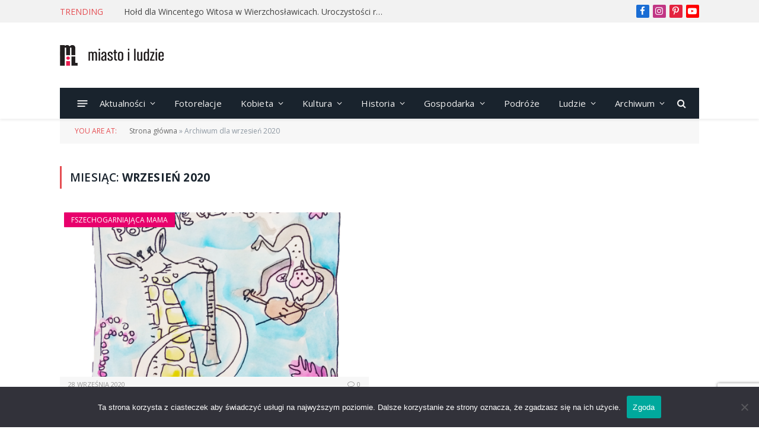

--- FILE ---
content_type: text/html; charset=UTF-8
request_url: https://miastoiludzie.pl/2020/09/
body_size: 19507
content:
<!DOCTYPE html>
<html lang="pl-PL" class="s-light site-s-light">

<head>

	<meta charset="UTF-8" />
	<meta name="viewport" content="width=device-width, initial-scale=1" />
	<meta name='robots' content='noindex, follow' />

	<!-- This site is optimized with the Yoast SEO plugin v26.8 - https://yoast.com/product/yoast-seo-wordpress/ -->
	<title>wrzesień 2020 - Miasto i Ludzie magazyn portal</title><link rel="preload" as="font" href="https://miastoiludzie.pl/wp-content/themes/smart-mag/css/icons/fonts/ts-icons.woff2?v3.2" type="font/woff2" crossorigin="anonymous" />
	<meta property="og:locale" content="pl_PL" />
	<meta property="og:type" content="website" />
	<meta property="og:title" content="wrzesień 2020 - Miasto i Ludzie magazyn portal" />
	<meta property="og:url" content="https://miastoiludzie.pl/2020/09/" />
	<meta property="og:site_name" content="Miasto i Ludzie magazyn portal" />
	<meta name="twitter:card" content="summary_large_image" />
	<script type="application/ld+json" class="yoast-schema-graph">{"@context":"https://schema.org","@graph":[{"@type":"CollectionPage","@id":"https://miastoiludzie.pl/2020/09/","url":"https://miastoiludzie.pl/2020/09/","name":"wrzesień 2020 - Miasto i Ludzie magazyn portal","isPartOf":{"@id":"https://miastoiludzie.pl/#website"},"primaryImageOfPage":{"@id":"https://miastoiludzie.pl/2020/09/#primaryimage"},"image":{"@id":"https://miastoiludzie.pl/2020/09/#primaryimage"},"thumbnailUrl":"https://miastoiludzie.pl/wp-content/uploads/2022/09/Poznaje-dzwieki-Mozart.png","breadcrumb":{"@id":"https://miastoiludzie.pl/2020/09/#breadcrumb"},"inLanguage":"pl-PL"},{"@type":"ImageObject","inLanguage":"pl-PL","@id":"https://miastoiludzie.pl/2020/09/#primaryimage","url":"https://miastoiludzie.pl/wp-content/uploads/2022/09/Poznaje-dzwieki-Mozart.png","contentUrl":"https://miastoiludzie.pl/wp-content/uploads/2022/09/Poznaje-dzwieki-Mozart.png","width":1748,"height":1748},{"@type":"BreadcrumbList","@id":"https://miastoiludzie.pl/2020/09/#breadcrumb","itemListElement":[{"@type":"ListItem","position":1,"name":"Strona główna","item":"https://miastoiludzie.pl/"},{"@type":"ListItem","position":2,"name":"Archiwum dla wrzesień 2020"}]},{"@type":"WebSite","@id":"https://miastoiludzie.pl/#website","url":"https://miastoiludzie.pl/","name":"Miasto i Ludzie magazyn portal","description":"LUDZIE WYDARZENIA OPINIE","publisher":{"@id":"https://miastoiludzie.pl/#organization"},"potentialAction":[{"@type":"SearchAction","target":{"@type":"EntryPoint","urlTemplate":"https://miastoiludzie.pl/?s={search_term_string}"},"query-input":{"@type":"PropertyValueSpecification","valueRequired":true,"valueName":"search_term_string"}}],"inLanguage":"pl-PL"},{"@type":"Organization","@id":"https://miastoiludzie.pl/#organization","name":"Miasto i Ludzie magazyn portal","url":"https://miastoiludzie.pl/","logo":{"@type":"ImageObject","inLanguage":"pl-PL","@id":"https://miastoiludzie.pl/#/schema/logo/image/","url":"https://miastoiludzie.pl/wp-content/uploads/2024/02/logo.png","contentUrl":"https://miastoiludzie.pl/wp-content/uploads/2024/02/logo.png","width":321,"height":105,"caption":"Miasto i Ludzie magazyn portal"},"image":{"@id":"https://miastoiludzie.pl/#/schema/logo/image/"},"sameAs":["https://www.facebook.com/miastoiludzie/?locale=pl_PL"]}]}</script>
	<!-- / Yoast SEO plugin. -->


<link rel='dns-prefetch' href='//www.googletagmanager.com' />
<link rel='dns-prefetch' href='//fonts.googleapis.com' />
<link rel="alternate" type="application/rss+xml" title="Miasto i Ludzie magazyn portal &raquo; Kanał z wpisami" href="https://miastoiludzie.pl/feed/" />
<link rel="alternate" type="application/rss+xml" title="Miasto i Ludzie magazyn portal &raquo; Kanał z komentarzami" href="https://miastoiludzie.pl/comments/feed/" />
		<!-- This site uses the Google Analytics by MonsterInsights plugin v9.11.1 - Using Analytics tracking - https://www.monsterinsights.com/ -->
							<script src="//www.googletagmanager.com/gtag/js?id=G-TDH5FY1CF3"  data-cfasync="false" data-wpfc-render="false" type="text/javascript" async></script>
			<script data-cfasync="false" data-wpfc-render="false" type="text/javascript">
				var mi_version = '9.11.1';
				var mi_track_user = true;
				var mi_no_track_reason = '';
								var MonsterInsightsDefaultLocations = {"page_location":"https:\/\/miastoiludzie.pl\/2020\/09\/"};
								if ( typeof MonsterInsightsPrivacyGuardFilter === 'function' ) {
					var MonsterInsightsLocations = (typeof MonsterInsightsExcludeQuery === 'object') ? MonsterInsightsPrivacyGuardFilter( MonsterInsightsExcludeQuery ) : MonsterInsightsPrivacyGuardFilter( MonsterInsightsDefaultLocations );
				} else {
					var MonsterInsightsLocations = (typeof MonsterInsightsExcludeQuery === 'object') ? MonsterInsightsExcludeQuery : MonsterInsightsDefaultLocations;
				}

								var disableStrs = [
										'ga-disable-G-TDH5FY1CF3',
									];

				/* Function to detect opted out users */
				function __gtagTrackerIsOptedOut() {
					for (var index = 0; index < disableStrs.length; index++) {
						if (document.cookie.indexOf(disableStrs[index] + '=true') > -1) {
							return true;
						}
					}

					return false;
				}

				/* Disable tracking if the opt-out cookie exists. */
				if (__gtagTrackerIsOptedOut()) {
					for (var index = 0; index < disableStrs.length; index++) {
						window[disableStrs[index]] = true;
					}
				}

				/* Opt-out function */
				function __gtagTrackerOptout() {
					for (var index = 0; index < disableStrs.length; index++) {
						document.cookie = disableStrs[index] + '=true; expires=Thu, 31 Dec 2099 23:59:59 UTC; path=/';
						window[disableStrs[index]] = true;
					}
				}

				if ('undefined' === typeof gaOptout) {
					function gaOptout() {
						__gtagTrackerOptout();
					}
				}
								window.dataLayer = window.dataLayer || [];

				window.MonsterInsightsDualTracker = {
					helpers: {},
					trackers: {},
				};
				if (mi_track_user) {
					function __gtagDataLayer() {
						dataLayer.push(arguments);
					}

					function __gtagTracker(type, name, parameters) {
						if (!parameters) {
							parameters = {};
						}

						if (parameters.send_to) {
							__gtagDataLayer.apply(null, arguments);
							return;
						}

						if (type === 'event') {
														parameters.send_to = monsterinsights_frontend.v4_id;
							var hookName = name;
							if (typeof parameters['event_category'] !== 'undefined') {
								hookName = parameters['event_category'] + ':' + name;
							}

							if (typeof MonsterInsightsDualTracker.trackers[hookName] !== 'undefined') {
								MonsterInsightsDualTracker.trackers[hookName](parameters);
							} else {
								__gtagDataLayer('event', name, parameters);
							}
							
						} else {
							__gtagDataLayer.apply(null, arguments);
						}
					}

					__gtagTracker('js', new Date());
					__gtagTracker('set', {
						'developer_id.dZGIzZG': true,
											});
					if ( MonsterInsightsLocations.page_location ) {
						__gtagTracker('set', MonsterInsightsLocations);
					}
										__gtagTracker('config', 'G-TDH5FY1CF3', {"forceSSL":"true","link_attribution":"true"} );
										window.gtag = __gtagTracker;										(function () {
						/* https://developers.google.com/analytics/devguides/collection/analyticsjs/ */
						/* ga and __gaTracker compatibility shim. */
						var noopfn = function () {
							return null;
						};
						var newtracker = function () {
							return new Tracker();
						};
						var Tracker = function () {
							return null;
						};
						var p = Tracker.prototype;
						p.get = noopfn;
						p.set = noopfn;
						p.send = function () {
							var args = Array.prototype.slice.call(arguments);
							args.unshift('send');
							__gaTracker.apply(null, args);
						};
						var __gaTracker = function () {
							var len = arguments.length;
							if (len === 0) {
								return;
							}
							var f = arguments[len - 1];
							if (typeof f !== 'object' || f === null || typeof f.hitCallback !== 'function') {
								if ('send' === arguments[0]) {
									var hitConverted, hitObject = false, action;
									if ('event' === arguments[1]) {
										if ('undefined' !== typeof arguments[3]) {
											hitObject = {
												'eventAction': arguments[3],
												'eventCategory': arguments[2],
												'eventLabel': arguments[4],
												'value': arguments[5] ? arguments[5] : 1,
											}
										}
									}
									if ('pageview' === arguments[1]) {
										if ('undefined' !== typeof arguments[2]) {
											hitObject = {
												'eventAction': 'page_view',
												'page_path': arguments[2],
											}
										}
									}
									if (typeof arguments[2] === 'object') {
										hitObject = arguments[2];
									}
									if (typeof arguments[5] === 'object') {
										Object.assign(hitObject, arguments[5]);
									}
									if ('undefined' !== typeof arguments[1].hitType) {
										hitObject = arguments[1];
										if ('pageview' === hitObject.hitType) {
											hitObject.eventAction = 'page_view';
										}
									}
									if (hitObject) {
										action = 'timing' === arguments[1].hitType ? 'timing_complete' : hitObject.eventAction;
										hitConverted = mapArgs(hitObject);
										__gtagTracker('event', action, hitConverted);
									}
								}
								return;
							}

							function mapArgs(args) {
								var arg, hit = {};
								var gaMap = {
									'eventCategory': 'event_category',
									'eventAction': 'event_action',
									'eventLabel': 'event_label',
									'eventValue': 'event_value',
									'nonInteraction': 'non_interaction',
									'timingCategory': 'event_category',
									'timingVar': 'name',
									'timingValue': 'value',
									'timingLabel': 'event_label',
									'page': 'page_path',
									'location': 'page_location',
									'title': 'page_title',
									'referrer' : 'page_referrer',
								};
								for (arg in args) {
																		if (!(!args.hasOwnProperty(arg) || !gaMap.hasOwnProperty(arg))) {
										hit[gaMap[arg]] = args[arg];
									} else {
										hit[arg] = args[arg];
									}
								}
								return hit;
							}

							try {
								f.hitCallback();
							} catch (ex) {
							}
						};
						__gaTracker.create = newtracker;
						__gaTracker.getByName = newtracker;
						__gaTracker.getAll = function () {
							return [];
						};
						__gaTracker.remove = noopfn;
						__gaTracker.loaded = true;
						window['__gaTracker'] = __gaTracker;
					})();
									} else {
										console.log("");
					(function () {
						function __gtagTracker() {
							return null;
						}

						window['__gtagTracker'] = __gtagTracker;
						window['gtag'] = __gtagTracker;
					})();
									}
			</script>
							<!-- / Google Analytics by MonsterInsights -->
		<style id='wp-img-auto-sizes-contain-inline-css' type='text/css'>
img:is([sizes=auto i],[sizes^="auto," i]){contain-intrinsic-size:3000px 1500px}
/*# sourceURL=wp-img-auto-sizes-contain-inline-css */
</style>
<link rel='stylesheet' id='dashicons-css' href='https://miastoiludzie.pl/wp-includes/css/dashicons.min.css?ver=6.9' type='text/css' media='all' />
<link rel='stylesheet' id='post-views-counter-frontend-css' href='https://miastoiludzie.pl/wp-content/plugins/post-views-counter/css/frontend.css?ver=1.7.3' type='text/css' media='all' />
<link rel='stylesheet' id='sbr_styles-css' href='https://miastoiludzie.pl/wp-content/plugins/reviews-feed/assets/css/sbr-styles.min.css?ver=2.1.1' type='text/css' media='all' />
<link rel='stylesheet' id='sbi_styles-css' href='https://miastoiludzie.pl/wp-content/plugins/instagram-feed/css/sbi-styles.min.css?ver=6.10.0' type='text/css' media='all' />
<link rel='stylesheet' id='sby_common_styles-css' href='https://miastoiludzie.pl/wp-content/plugins/feeds-for-youtube/public/build/css/sb-youtube-common.css?ver=2.6.2' type='text/css' media='all' />
<link rel='stylesheet' id='sby_styles-css' href='https://miastoiludzie.pl/wp-content/plugins/feeds-for-youtube/public/build/css/sb-youtube-free.css?ver=2.6.2' type='text/css' media='all' />
<style id='wp-emoji-styles-inline-css' type='text/css'>

	img.wp-smiley, img.emoji {
		display: inline !important;
		border: none !important;
		box-shadow: none !important;
		height: 1em !important;
		width: 1em !important;
		margin: 0 0.07em !important;
		vertical-align: -0.1em !important;
		background: none !important;
		padding: 0 !important;
	}
/*# sourceURL=wp-emoji-styles-inline-css */
</style>
<link rel='stylesheet' id='wp-block-library-css' href='https://miastoiludzie.pl/wp-includes/css/dist/block-library/style.min.css?ver=6.9' type='text/css' media='all' />
<style id='classic-theme-styles-inline-css' type='text/css'>
/*! This file is auto-generated */
.wp-block-button__link{color:#fff;background-color:#32373c;border-radius:9999px;box-shadow:none;text-decoration:none;padding:calc(.667em + 2px) calc(1.333em + 2px);font-size:1.125em}.wp-block-file__button{background:#32373c;color:#fff;text-decoration:none}
/*# sourceURL=/wp-includes/css/classic-themes.min.css */
</style>
<style id='global-styles-inline-css' type='text/css'>
:root{--wp--preset--aspect-ratio--square: 1;--wp--preset--aspect-ratio--4-3: 4/3;--wp--preset--aspect-ratio--3-4: 3/4;--wp--preset--aspect-ratio--3-2: 3/2;--wp--preset--aspect-ratio--2-3: 2/3;--wp--preset--aspect-ratio--16-9: 16/9;--wp--preset--aspect-ratio--9-16: 9/16;--wp--preset--color--black: #000000;--wp--preset--color--cyan-bluish-gray: #abb8c3;--wp--preset--color--white: #ffffff;--wp--preset--color--pale-pink: #f78da7;--wp--preset--color--vivid-red: #cf2e2e;--wp--preset--color--luminous-vivid-orange: #ff6900;--wp--preset--color--luminous-vivid-amber: #fcb900;--wp--preset--color--light-green-cyan: #7bdcb5;--wp--preset--color--vivid-green-cyan: #00d084;--wp--preset--color--pale-cyan-blue: #8ed1fc;--wp--preset--color--vivid-cyan-blue: #0693e3;--wp--preset--color--vivid-purple: #9b51e0;--wp--preset--gradient--vivid-cyan-blue-to-vivid-purple: linear-gradient(135deg,rgb(6,147,227) 0%,rgb(155,81,224) 100%);--wp--preset--gradient--light-green-cyan-to-vivid-green-cyan: linear-gradient(135deg,rgb(122,220,180) 0%,rgb(0,208,130) 100%);--wp--preset--gradient--luminous-vivid-amber-to-luminous-vivid-orange: linear-gradient(135deg,rgb(252,185,0) 0%,rgb(255,105,0) 100%);--wp--preset--gradient--luminous-vivid-orange-to-vivid-red: linear-gradient(135deg,rgb(255,105,0) 0%,rgb(207,46,46) 100%);--wp--preset--gradient--very-light-gray-to-cyan-bluish-gray: linear-gradient(135deg,rgb(238,238,238) 0%,rgb(169,184,195) 100%);--wp--preset--gradient--cool-to-warm-spectrum: linear-gradient(135deg,rgb(74,234,220) 0%,rgb(151,120,209) 20%,rgb(207,42,186) 40%,rgb(238,44,130) 60%,rgb(251,105,98) 80%,rgb(254,248,76) 100%);--wp--preset--gradient--blush-light-purple: linear-gradient(135deg,rgb(255,206,236) 0%,rgb(152,150,240) 100%);--wp--preset--gradient--blush-bordeaux: linear-gradient(135deg,rgb(254,205,165) 0%,rgb(254,45,45) 50%,rgb(107,0,62) 100%);--wp--preset--gradient--luminous-dusk: linear-gradient(135deg,rgb(255,203,112) 0%,rgb(199,81,192) 50%,rgb(65,88,208) 100%);--wp--preset--gradient--pale-ocean: linear-gradient(135deg,rgb(255,245,203) 0%,rgb(182,227,212) 50%,rgb(51,167,181) 100%);--wp--preset--gradient--electric-grass: linear-gradient(135deg,rgb(202,248,128) 0%,rgb(113,206,126) 100%);--wp--preset--gradient--midnight: linear-gradient(135deg,rgb(2,3,129) 0%,rgb(40,116,252) 100%);--wp--preset--font-size--small: 13px;--wp--preset--font-size--medium: 20px;--wp--preset--font-size--large: 36px;--wp--preset--font-size--x-large: 42px;--wp--preset--spacing--20: 0.44rem;--wp--preset--spacing--30: 0.67rem;--wp--preset--spacing--40: 1rem;--wp--preset--spacing--50: 1.5rem;--wp--preset--spacing--60: 2.25rem;--wp--preset--spacing--70: 3.38rem;--wp--preset--spacing--80: 5.06rem;--wp--preset--shadow--natural: 6px 6px 9px rgba(0, 0, 0, 0.2);--wp--preset--shadow--deep: 12px 12px 50px rgba(0, 0, 0, 0.4);--wp--preset--shadow--sharp: 6px 6px 0px rgba(0, 0, 0, 0.2);--wp--preset--shadow--outlined: 6px 6px 0px -3px rgb(255, 255, 255), 6px 6px rgb(0, 0, 0);--wp--preset--shadow--crisp: 6px 6px 0px rgb(0, 0, 0);}:where(.is-layout-flex){gap: 0.5em;}:where(.is-layout-grid){gap: 0.5em;}body .is-layout-flex{display: flex;}.is-layout-flex{flex-wrap: wrap;align-items: center;}.is-layout-flex > :is(*, div){margin: 0;}body .is-layout-grid{display: grid;}.is-layout-grid > :is(*, div){margin: 0;}:where(.wp-block-columns.is-layout-flex){gap: 2em;}:where(.wp-block-columns.is-layout-grid){gap: 2em;}:where(.wp-block-post-template.is-layout-flex){gap: 1.25em;}:where(.wp-block-post-template.is-layout-grid){gap: 1.25em;}.has-black-color{color: var(--wp--preset--color--black) !important;}.has-cyan-bluish-gray-color{color: var(--wp--preset--color--cyan-bluish-gray) !important;}.has-white-color{color: var(--wp--preset--color--white) !important;}.has-pale-pink-color{color: var(--wp--preset--color--pale-pink) !important;}.has-vivid-red-color{color: var(--wp--preset--color--vivid-red) !important;}.has-luminous-vivid-orange-color{color: var(--wp--preset--color--luminous-vivid-orange) !important;}.has-luminous-vivid-amber-color{color: var(--wp--preset--color--luminous-vivid-amber) !important;}.has-light-green-cyan-color{color: var(--wp--preset--color--light-green-cyan) !important;}.has-vivid-green-cyan-color{color: var(--wp--preset--color--vivid-green-cyan) !important;}.has-pale-cyan-blue-color{color: var(--wp--preset--color--pale-cyan-blue) !important;}.has-vivid-cyan-blue-color{color: var(--wp--preset--color--vivid-cyan-blue) !important;}.has-vivid-purple-color{color: var(--wp--preset--color--vivid-purple) !important;}.has-black-background-color{background-color: var(--wp--preset--color--black) !important;}.has-cyan-bluish-gray-background-color{background-color: var(--wp--preset--color--cyan-bluish-gray) !important;}.has-white-background-color{background-color: var(--wp--preset--color--white) !important;}.has-pale-pink-background-color{background-color: var(--wp--preset--color--pale-pink) !important;}.has-vivid-red-background-color{background-color: var(--wp--preset--color--vivid-red) !important;}.has-luminous-vivid-orange-background-color{background-color: var(--wp--preset--color--luminous-vivid-orange) !important;}.has-luminous-vivid-amber-background-color{background-color: var(--wp--preset--color--luminous-vivid-amber) !important;}.has-light-green-cyan-background-color{background-color: var(--wp--preset--color--light-green-cyan) !important;}.has-vivid-green-cyan-background-color{background-color: var(--wp--preset--color--vivid-green-cyan) !important;}.has-pale-cyan-blue-background-color{background-color: var(--wp--preset--color--pale-cyan-blue) !important;}.has-vivid-cyan-blue-background-color{background-color: var(--wp--preset--color--vivid-cyan-blue) !important;}.has-vivid-purple-background-color{background-color: var(--wp--preset--color--vivid-purple) !important;}.has-black-border-color{border-color: var(--wp--preset--color--black) !important;}.has-cyan-bluish-gray-border-color{border-color: var(--wp--preset--color--cyan-bluish-gray) !important;}.has-white-border-color{border-color: var(--wp--preset--color--white) !important;}.has-pale-pink-border-color{border-color: var(--wp--preset--color--pale-pink) !important;}.has-vivid-red-border-color{border-color: var(--wp--preset--color--vivid-red) !important;}.has-luminous-vivid-orange-border-color{border-color: var(--wp--preset--color--luminous-vivid-orange) !important;}.has-luminous-vivid-amber-border-color{border-color: var(--wp--preset--color--luminous-vivid-amber) !important;}.has-light-green-cyan-border-color{border-color: var(--wp--preset--color--light-green-cyan) !important;}.has-vivid-green-cyan-border-color{border-color: var(--wp--preset--color--vivid-green-cyan) !important;}.has-pale-cyan-blue-border-color{border-color: var(--wp--preset--color--pale-cyan-blue) !important;}.has-vivid-cyan-blue-border-color{border-color: var(--wp--preset--color--vivid-cyan-blue) !important;}.has-vivid-purple-border-color{border-color: var(--wp--preset--color--vivid-purple) !important;}.has-vivid-cyan-blue-to-vivid-purple-gradient-background{background: var(--wp--preset--gradient--vivid-cyan-blue-to-vivid-purple) !important;}.has-light-green-cyan-to-vivid-green-cyan-gradient-background{background: var(--wp--preset--gradient--light-green-cyan-to-vivid-green-cyan) !important;}.has-luminous-vivid-amber-to-luminous-vivid-orange-gradient-background{background: var(--wp--preset--gradient--luminous-vivid-amber-to-luminous-vivid-orange) !important;}.has-luminous-vivid-orange-to-vivid-red-gradient-background{background: var(--wp--preset--gradient--luminous-vivid-orange-to-vivid-red) !important;}.has-very-light-gray-to-cyan-bluish-gray-gradient-background{background: var(--wp--preset--gradient--very-light-gray-to-cyan-bluish-gray) !important;}.has-cool-to-warm-spectrum-gradient-background{background: var(--wp--preset--gradient--cool-to-warm-spectrum) !important;}.has-blush-light-purple-gradient-background{background: var(--wp--preset--gradient--blush-light-purple) !important;}.has-blush-bordeaux-gradient-background{background: var(--wp--preset--gradient--blush-bordeaux) !important;}.has-luminous-dusk-gradient-background{background: var(--wp--preset--gradient--luminous-dusk) !important;}.has-pale-ocean-gradient-background{background: var(--wp--preset--gradient--pale-ocean) !important;}.has-electric-grass-gradient-background{background: var(--wp--preset--gradient--electric-grass) !important;}.has-midnight-gradient-background{background: var(--wp--preset--gradient--midnight) !important;}.has-small-font-size{font-size: var(--wp--preset--font-size--small) !important;}.has-medium-font-size{font-size: var(--wp--preset--font-size--medium) !important;}.has-large-font-size{font-size: var(--wp--preset--font-size--large) !important;}.has-x-large-font-size{font-size: var(--wp--preset--font-size--x-large) !important;}
:where(.wp-block-post-template.is-layout-flex){gap: 1.25em;}:where(.wp-block-post-template.is-layout-grid){gap: 1.25em;}
:where(.wp-block-term-template.is-layout-flex){gap: 1.25em;}:where(.wp-block-term-template.is-layout-grid){gap: 1.25em;}
:where(.wp-block-columns.is-layout-flex){gap: 2em;}:where(.wp-block-columns.is-layout-grid){gap: 2em;}
:root :where(.wp-block-pullquote){font-size: 1.5em;line-height: 1.6;}
/*# sourceURL=global-styles-inline-css */
</style>
<link rel='stylesheet' id='contact-form-7-css' href='https://miastoiludzie.pl/wp-content/plugins/contact-form-7/includes/css/styles.css?ver=6.1.4' type='text/css' media='all' />
<link rel='stylesheet' id='cookie-notice-front-css' href='https://miastoiludzie.pl/wp-content/plugins/cookie-notice/css/front.min.css?ver=2.5.11' type='text/css' media='all' />
<link rel='stylesheet' id='ctf_styles-css' href='https://miastoiludzie.pl/wp-content/plugins/custom-twitter-feeds/css/ctf-styles.min.css?ver=2.3.1' type='text/css' media='all' />
<link rel='stylesheet' id='woocommerce-layout-css' href='https://miastoiludzie.pl/wp-content/plugins/woocommerce/assets/css/woocommerce-layout.css?ver=10.4.3' type='text/css' media='all' />
<link rel='stylesheet' id='woocommerce-general-css' href='https://miastoiludzie.pl/wp-content/plugins/woocommerce/assets/css/woocommerce.css?ver=10.4.3' type='text/css' media='all' />
<style id='woocommerce-inline-inline-css' type='text/css'>
.woocommerce form .form-row .required { visibility: visible; }
/*# sourceURL=woocommerce-inline-inline-css */
</style>
<link rel='stylesheet' id='cff-css' href='https://miastoiludzie.pl/wp-content/plugins/custom-facebook-feed/assets/css/cff-style.min.css?ver=4.3.4' type='text/css' media='all' />
<link rel='stylesheet' id='sb-font-awesome-css' href='https://miastoiludzie.pl/wp-content/plugins/custom-facebook-feed/assets/css/font-awesome.min.css?ver=4.7.0' type='text/css' media='all' />
<link rel='stylesheet' id='smartmag-core-css' href='https://miastoiludzie.pl/wp-content/themes/smart-mag/style.css?ver=10.3.2' type='text/css' media='all' />
<link crossorigin="anonymous" rel='stylesheet' id='smartmag-fonts-css' href='https://fonts.googleapis.com/css?family=Open+Sans%3A400%2C400i%2C600%2C700%7CRoboto+Slab%3A400%2C500' type='text/css' media='all' />
<link rel='stylesheet' id='smartmag-magnific-popup-css' href='https://miastoiludzie.pl/wp-content/themes/smart-mag/css/lightbox.css?ver=10.3.2' type='text/css' media='all' />
<link rel='stylesheet' id='font-awesome4-css' href='https://miastoiludzie.pl/wp-content/themes/smart-mag/css/fontawesome/css/font-awesome.min.css?ver=10.3.2' type='text/css' media='all' />
<link rel='stylesheet' id='smartmag-icons-css' href='https://miastoiludzie.pl/wp-content/themes/smart-mag/css/icons/icons.css?ver=10.3.2' type='text/css' media='all' />
<link rel='stylesheet' id='smartmag-woocommerce-css' href='https://miastoiludzie.pl/wp-content/themes/smart-mag/css/woocommerce.css?ver=10.3.2' type='text/css' media='all' />
<link rel='stylesheet' id='smartmag-skin-css' href='https://miastoiludzie.pl/wp-content/themes/smart-mag/css/skin-classic.css?ver=10.3.2' type='text/css' media='all' />
<style id='smartmag-skin-inline-css' type='text/css'>
:root { --c-main: #e54e53;
--c-main-rgb: 229,78,83;
--main-width: 1078px; }
.s-dark body { background-color: #080a59; }
.smart-head-main { --c-shadow: rgba(10,10,10,0.06); }
.smart-head-main .smart-head-top { --head-h: 38px; background-color: #f2f2f2; }
.s-dark .smart-head-main .smart-head-top,
.smart-head-main .s-dark.smart-head-top { background-color: #595959; }
.smart-head-main .smart-head-mid { --head-h: 110px; }
.smart-head-main .smart-head-bot { --head-h: 52px; border-bottom-width: 2px; border-bottom-color: var(--c-main); }
.navigation-main .menu > li > a { font-size: 15px; font-weight: 500; letter-spacing: .011em; }
.navigation-main { --nav-items-space: 16px; }
.s-dark .navigation-main { --c-nav-hov: #ffffff; }
.s-dark .navigation { --c-nav-hov-bg: rgba(255,255,255,0.1); }
.smart-head-main .spc-social { --spc-social-fs: 15px; }
.smart-head-main .offcanvas-toggle { transform: scale(.65); }
.main-footer .lower-footer { --c-links: #1e73be; --c-foot-menu: #1e73be; }
.loop-grid .ratio-is-custom { padding-bottom: calc(100% / 1.88); }
.loop-list .ratio-is-custom { padding-bottom: calc(100% / 1.88); }
.list-post { --list-p-media-width: 40%; --list-p-media-max-width: 85%; }
.list-post .media:not(i) { --list-p-media-max-width: 40%; }
.loop-small .ratio-is-custom { padding-bottom: calc(100% / 1.149); }
.loop-small .media:not(i) { max-width: 75px; }
.single .featured .ratio-is-custom { padding-bottom: calc(100% / 2); }
@media (min-width: 940px) and (max-width: 1200px) { .navigation-main .menu > li > a { font-size: calc(10px + (15px - 10px) * .7); } }


.term-color-198 { --c-main: #77d633; }
.navigation .menu-cat-198 { --c-term: #77d633; }


.term-color-1 { --c-main: #dd3333; }
.navigation .menu-cat-1 { --c-term: #dd3333; }


.term-color-22 { --c-main: #00cbea; }
.navigation .menu-cat-22 { --c-term: #00cbea; }


.term-color-2 { --c-main: #1e73be; }
.navigation .menu-cat-2 { --c-term: #1e73be; }


.term-color-19 { --c-main: #e8006c; }
.navigation .menu-cat-19 { --c-term: #e8006c; }


.term-color-13 { --c-main: #aa6e12; }
.navigation .menu-cat-13 { --c-term: #aa6e12; }


.term-color-3 { --c-main: #dd3333; }
.navigation .menu-cat-3 { --c-term: #dd3333; }


.term-color-10 { --c-main: #8a1cb2; }
.navigation .menu-cat-10 { --c-term: #8a1cb2; }


.term-color-9 { --c-main: #4ea300; }
.navigation .menu-cat-9 { --c-term: #4ea300; }


.term-color-20 { --c-main: #1e73be; }
.navigation .menu-cat-20 { --c-term: #1e73be; }


.term-color-11 { --c-main: #edfc23; }
.navigation .menu-cat-11 { --c-term: #edfc23; }


.term-color-18 { --c-main: #f9c700; }
.navigation .menu-cat-18 { --c-term: #f9c700; }


.term-color-197 { --c-main: #000000; }
.navigation .menu-cat-197 { --c-term: #000000; }


.term-color-4 { --c-main: #1b44b5; }
.navigation .menu-cat-4 { --c-term: #1b44b5; }

/*# sourceURL=smartmag-skin-inline-css */
</style>
<link rel='stylesheet' id='__EPYT__style-css' href='https://miastoiludzie.pl/wp-content/plugins/youtube-embed-plus/styles/ytprefs.min.css?ver=14.2.4' type='text/css' media='all' />
<style id='__EPYT__style-inline-css' type='text/css'>

                .epyt-gallery-thumb {
                        width: 33.333%;
                }
                
/*# sourceURL=__EPYT__style-inline-css */
</style>
<link rel='stylesheet' id='wpr-text-animations-css-css' href='https://miastoiludzie.pl/wp-content/plugins/royal-elementor-addons/assets/css/lib/animations/text-animations.min.css?ver=1.7.1045' type='text/css' media='all' />
<link rel='stylesheet' id='wpr-addons-css-css' href='https://miastoiludzie.pl/wp-content/plugins/royal-elementor-addons/assets/css/frontend.min.css?ver=1.7.1045' type='text/css' media='all' />
<link rel='stylesheet' id='font-awesome-5-all-css' href='https://miastoiludzie.pl/wp-content/plugins/elementor/assets/lib/font-awesome/css/all.min.css?ver=1.7.1045' type='text/css' media='all' />
<script type="text/javascript" id="smartmag-lazy-inline-js-after">
/* <![CDATA[ */
/**
 * @copyright ThemeSphere
 * @preserve
 */
var BunyadLazy={};BunyadLazy.load=function(){function a(e,n){var t={};e.dataset.bgset&&e.dataset.sizes?(t.sizes=e.dataset.sizes,t.srcset=e.dataset.bgset):t.src=e.dataset.bgsrc,function(t){var a=t.dataset.ratio;if(0<a){const e=t.parentElement;if(e.classList.contains("media-ratio")){const n=e.style;n.getPropertyValue("--a-ratio")||(n.paddingBottom=100/a+"%")}}}(e);var a,o=document.createElement("img");for(a in o.onload=function(){var t="url('"+(o.currentSrc||o.src)+"')",a=e.style;a.backgroundImage!==t&&requestAnimationFrame(()=>{a.backgroundImage=t,n&&n()}),o.onload=null,o.onerror=null,o=null},o.onerror=o.onload,t)o.setAttribute(a,t[a]);o&&o.complete&&0<o.naturalWidth&&o.onload&&o.onload()}function e(t){t.dataset.loaded||a(t,()=>{document.dispatchEvent(new Event("lazyloaded")),t.dataset.loaded=1})}function n(t){"complete"===document.readyState?t():window.addEventListener("load",t)}return{initEarly:function(){var t,a=()=>{document.querySelectorAll(".img.bg-cover:not(.lazyload)").forEach(e)};"complete"!==document.readyState?(t=setInterval(a,150),n(()=>{a(),clearInterval(t)})):a()},callOnLoad:n,initBgImages:function(t){t&&n(()=>{document.querySelectorAll(".img.bg-cover").forEach(e)})},bgLoad:a}}(),BunyadLazy.load.initEarly();
//# sourceURL=smartmag-lazy-inline-js-after
/* ]]> */
</script>
<script type="text/javascript" src="https://miastoiludzie.pl/wp-content/plugins/google-analytics-for-wordpress/assets/js/frontend-gtag.min.js?ver=9.11.1" id="monsterinsights-frontend-script-js" async="async" data-wp-strategy="async"></script>
<script data-cfasync="false" data-wpfc-render="false" type="text/javascript" id='monsterinsights-frontend-script-js-extra'>/* <![CDATA[ */
var monsterinsights_frontend = {"js_events_tracking":"true","download_extensions":"doc,pdf,ppt,zip,xls,docx,pptx,xlsx","inbound_paths":"[{\"path\":\"\\\/go\\\/\",\"label\":\"affiliate\"},{\"path\":\"\\\/recommend\\\/\",\"label\":\"affiliate\"}]","home_url":"https:\/\/miastoiludzie.pl","hash_tracking":"false","v4_id":"G-TDH5FY1CF3"};/* ]]> */
</script>
<script type="text/javascript" id="cookie-notice-front-js-before">
/* <![CDATA[ */
var cnArgs = {"ajaxUrl":"https:\/\/miastoiludzie.pl\/wp-admin\/admin-ajax.php","nonce":"209d3d1090","hideEffect":"fade","position":"bottom","onScroll":false,"onScrollOffset":100,"onClick":false,"cookieName":"cookie_notice_accepted","cookieTime":2592000,"cookieTimeRejected":2592000,"globalCookie":false,"redirection":false,"cache":false,"revokeCookies":false,"revokeCookiesOpt":"automatic"};

//# sourceURL=cookie-notice-front-js-before
/* ]]> */
</script>
<script type="text/javascript" src="https://miastoiludzie.pl/wp-content/plugins/cookie-notice/js/front.min.js?ver=2.5.11" id="cookie-notice-front-js"></script>
<script type="text/javascript" data-cfasync="false" src="https://miastoiludzie.pl/wp-includes/js/jquery/jquery.min.js?ver=3.7.1" id="jquery-core-js"></script>
<script type="text/javascript" data-cfasync="false" src="https://miastoiludzie.pl/wp-includes/js/jquery/jquery-migrate.min.js?ver=3.4.1" id="jquery-migrate-js"></script>
<script type="text/javascript" id="3d-flip-book-client-locale-loader-js-extra">
/* <![CDATA[ */
var FB3D_CLIENT_LOCALE = {"ajaxurl":"https://miastoiludzie.pl/wp-admin/admin-ajax.php","dictionary":{"Table of contents":"Table of contents","Close":"Close","Bookmarks":"Bookmarks","Thumbnails":"Thumbnails","Search":"Search","Share":"Share","Facebook":"Facebook","Twitter":"Twitter","Email":"Email","Play":"Play","Previous page":"Previous page","Next page":"Next page","Zoom in":"Zoom in","Zoom out":"Zoom out","Fit view":"Fit view","Auto play":"Auto play","Full screen":"Full screen","More":"More","Smart pan":"Smart pan","Single page":"Single page","Sounds":"Sounds","Stats":"Stats","Print":"Print","Download":"Download","Goto first page":"Goto first page","Goto last page":"Goto last page"},"images":"https://miastoiludzie.pl/wp-content/plugins/interactive-3d-flipbook-powered-physics-engine/assets/images/","jsData":{"urls":[],"posts":{"ids_mis":[],"ids":[]},"pages":[],"firstPages":[],"bookCtrlProps":[],"bookTemplates":[]},"key":"3d-flip-book","pdfJS":{"pdfJsLib":"https://miastoiludzie.pl/wp-content/plugins/interactive-3d-flipbook-powered-physics-engine/assets/js/pdf.min.js?ver=4.3.136","pdfJsWorker":"https://miastoiludzie.pl/wp-content/plugins/interactive-3d-flipbook-powered-physics-engine/assets/js/pdf.worker.js?ver=4.3.136","stablePdfJsLib":"https://miastoiludzie.pl/wp-content/plugins/interactive-3d-flipbook-powered-physics-engine/assets/js/stable/pdf.min.js?ver=2.5.207","stablePdfJsWorker":"https://miastoiludzie.pl/wp-content/plugins/interactive-3d-flipbook-powered-physics-engine/assets/js/stable/pdf.worker.js?ver=2.5.207","pdfJsCMapUrl":"https://miastoiludzie.pl/wp-content/plugins/interactive-3d-flipbook-powered-physics-engine/assets/cmaps/"},"cacheurl":"https://miastoiludzie.pl/wp-content/uploads/3d-flip-book/cache/","pluginsurl":"https://miastoiludzie.pl/wp-content/plugins/","pluginurl":"https://miastoiludzie.pl/wp-content/plugins/interactive-3d-flipbook-powered-physics-engine/","thumbnailSize":{"width":"150","height":"150"},"version":"1.16.17"};
//# sourceURL=3d-flip-book-client-locale-loader-js-extra
/* ]]> */
</script>
<script type="text/javascript" src="https://miastoiludzie.pl/wp-content/plugins/interactive-3d-flipbook-powered-physics-engine/assets/js/client-locale-loader.js?ver=1.16.17" id="3d-flip-book-client-locale-loader-js" async="async" data-wp-strategy="async"></script>
<script type="text/javascript" src="https://miastoiludzie.pl/wp-content/plugins/woocommerce/assets/js/jquery-blockui/jquery.blockUI.min.js?ver=2.7.0-wc.10.4.3" id="wc-jquery-blockui-js" defer="defer" data-wp-strategy="defer"></script>
<script type="text/javascript" id="wc-add-to-cart-js-extra">
/* <![CDATA[ */
var wc_add_to_cart_params = {"ajax_url":"/wp-admin/admin-ajax.php","wc_ajax_url":"/?wc-ajax=%%endpoint%%","i18n_view_cart":"Zobacz koszyk","cart_url":"https://miastoiludzie.pl/koszyk/","is_cart":"","cart_redirect_after_add":"no"};
//# sourceURL=wc-add-to-cart-js-extra
/* ]]> */
</script>
<script type="text/javascript" src="https://miastoiludzie.pl/wp-content/plugins/woocommerce/assets/js/frontend/add-to-cart.min.js?ver=10.4.3" id="wc-add-to-cart-js" defer="defer" data-wp-strategy="defer"></script>
<script type="text/javascript" src="https://miastoiludzie.pl/wp-content/plugins/woocommerce/assets/js/js-cookie/js.cookie.min.js?ver=2.1.4-wc.10.4.3" id="wc-js-cookie-js" defer="defer" data-wp-strategy="defer"></script>
<script type="text/javascript" id="woocommerce-js-extra">
/* <![CDATA[ */
var woocommerce_params = {"ajax_url":"/wp-admin/admin-ajax.php","wc_ajax_url":"/?wc-ajax=%%endpoint%%","i18n_password_show":"Poka\u017c has\u0142o","i18n_password_hide":"Ukryj has\u0142o"};
//# sourceURL=woocommerce-js-extra
/* ]]> */
</script>
<script type="text/javascript" src="https://miastoiludzie.pl/wp-content/plugins/woocommerce/assets/js/frontend/woocommerce.min.js?ver=10.4.3" id="woocommerce-js" defer="defer" data-wp-strategy="defer"></script>
<script type="text/javascript" src="https://miastoiludzie.pl/wp-content/plugins/sphere-post-views/assets/js/post-views.js?ver=1.0.1" id="sphere-post-views-js"></script>
<script type="text/javascript" id="sphere-post-views-js-after">
/* <![CDATA[ */
var Sphere_PostViews = {"ajaxUrl":"https:\/\/miastoiludzie.pl\/wp-admin\/admin-ajax.php?sphere_post_views=1","sampling":0,"samplingRate":10,"repeatCountDelay":0,"postID":false,"token":"eb03183cda"}
//# sourceURL=sphere-post-views-js-after
/* ]]> */
</script>
<script type="text/javascript" id="WCPAY_ASSETS-js-extra">
/* <![CDATA[ */
var wcpayAssets = {"url":"https://miastoiludzie.pl/wp-content/plugins/woocommerce-payments/dist/"};
//# sourceURL=WCPAY_ASSETS-js-extra
/* ]]> */
</script>

<!-- Fragment znacznika Google (gtag.js) dodany przez Site Kit -->
<!-- Fragment Google Analytics dodany przez Site Kit -->
<script type="text/javascript" src="https://www.googletagmanager.com/gtag/js?id=G-8TXCHE29EY" id="google_gtagjs-js" async></script>
<script type="text/javascript" id="google_gtagjs-js-after">
/* <![CDATA[ */
window.dataLayer = window.dataLayer || [];function gtag(){dataLayer.push(arguments);}
gtag("set","linker",{"domains":["miastoiludzie.pl"]});
gtag("js", new Date());
gtag("set", "developer_id.dZTNiMT", true);
gtag("config", "G-8TXCHE29EY");
//# sourceURL=google_gtagjs-js-after
/* ]]> */
</script>
<script type="text/javascript" id="__ytprefs__-js-extra">
/* <![CDATA[ */
var _EPYT_ = {"ajaxurl":"https://miastoiludzie.pl/wp-admin/admin-ajax.php","security":"186983b4c1","gallery_scrolloffset":"20","eppathtoscripts":"https://miastoiludzie.pl/wp-content/plugins/youtube-embed-plus/scripts/","eppath":"https://miastoiludzie.pl/wp-content/plugins/youtube-embed-plus/","epresponsiveselector":"[\"iframe.__youtube_prefs_widget__\"]","epdovol":"1","version":"14.2.4","evselector":"iframe.__youtube_prefs__[src], iframe[src*=\"youtube.com/embed/\"], iframe[src*=\"youtube-nocookie.com/embed/\"]","ajax_compat":"","maxres_facade":"eager","ytapi_load":"light","pause_others":"","stopMobileBuffer":"1","facade_mode":"","not_live_on_channel":""};
//# sourceURL=__ytprefs__-js-extra
/* ]]> */
</script>
<script type="text/javascript" src="https://miastoiludzie.pl/wp-content/plugins/youtube-embed-plus/scripts/ytprefs.min.js?ver=14.2.4" id="__ytprefs__-js"></script>
<link rel="https://api.w.org/" href="https://miastoiludzie.pl/wp-json/" /><link rel="EditURI" type="application/rsd+xml" title="RSD" href="https://miastoiludzie.pl/xmlrpc.php?rsd" />
<meta name="generator" content="WordPress 6.9" />
<meta name="generator" content="WooCommerce 10.4.3" />

<!-- This site is using AdRotate v5.17.2 to display their advertisements - https://ajdg.solutions/ -->
<!-- AdRotate CSS -->
<style type="text/css" media="screen">
	.g { margin:0px; padding:0px; overflow:hidden; line-height:1; zoom:1; }
	.g img { height:auto; }
	.g-col { position:relative; float:left; }
	.g-col:first-child { margin-left: 0; }
	.g-col:last-child { margin-right: 0; }
	.g-1 { width:100%; max-width:1070px; height:100%; max-height:150px; margin: 0 auto; }
	.g-2 { margin:0px;  width:auto; height:auto; }
	.g-4 { margin:0px;  width:100%; max-width:1070px; height:100%; max-height:150px; }
	@media only screen and (max-width: 480px) {
		.g-col, .g-dyn, .g-single { width:100%; margin-left:0; margin-right:0; }
	}
</style>
<!-- /AdRotate CSS -->

<!-- start Simple Custom CSS and JS -->
<script defer type="module" src="https://reonews.pl/reo/reo.min.js?token=789acb2879d7e503ff3e9878c0c44453f44563b22069e5e931e5892237ec9fa4d7fbb046f476a9b68e3e67de359a838e0e4b210bd2de06059bf257dc749741fd" data-reo> 

</script>

<!-- end Simple Custom CSS and JS -->
<meta name="generator" content="Site Kit by Google 1.170.0" />	<noscript><style>.woocommerce-product-gallery{ opacity: 1 !important; }</style></noscript>
	
		<script>
		var BunyadSchemeKey = 'bunyad-scheme';
		(() => {
			const d = document.documentElement;
			const c = d.classList;
			var scheme = localStorage.getItem(BunyadSchemeKey);
			
			if (scheme) {
				d.dataset.origClass = c;
				scheme === 'dark' ? c.remove('s-light', 'site-s-light') : c.remove('s-dark', 'site-s-dark');
				c.add('site-s-' + scheme, 's-' + scheme);
			}
		})();
		</script>
		<meta name="google-site-verification" content="96kDA1BgtPWHSsSQph6IGbLaTKhDQ4-7QjU0pfP-vPU"><meta name="generator" content="Elementor 3.34.2; features: additional_custom_breakpoints; settings: css_print_method-external, google_font-enabled, font_display-auto">
			<style>
				.e-con.e-parent:nth-of-type(n+4):not(.e-lazyloaded):not(.e-no-lazyload),
				.e-con.e-parent:nth-of-type(n+4):not(.e-lazyloaded):not(.e-no-lazyload) * {
					background-image: none !important;
				}
				@media screen and (max-height: 1024px) {
					.e-con.e-parent:nth-of-type(n+3):not(.e-lazyloaded):not(.e-no-lazyload),
					.e-con.e-parent:nth-of-type(n+3):not(.e-lazyloaded):not(.e-no-lazyload) * {
						background-image: none !important;
					}
				}
				@media screen and (max-height: 640px) {
					.e-con.e-parent:nth-of-type(n+2):not(.e-lazyloaded):not(.e-no-lazyload),
					.e-con.e-parent:nth-of-type(n+2):not(.e-lazyloaded):not(.e-no-lazyload) * {
						background-image: none !important;
					}
				}
			</style>
			<!-- There is no amphtml version available for this URL. -->		<style type="text/css" id="wp-custom-css">
			ul.mobile-menu{
	color:#ffffff
}
p.form-field.comment-form-author{
	display:none;
}
p.form-field.comment-form-email{
	display:none;
}
p.form-field.comment-form-url{
	display:none;
}
p.comment-form-cookies-consent{
	display:none;
}
.smart-head .items{
	--item-mr:0;
}		</style>
		<style id="wpr_lightbox_styles">
				.lg-backdrop {
					background-color: rgba(0,0,0,0.6) !important;
				}
				.lg-toolbar,
				.lg-dropdown {
					background-color: rgba(0,0,0,0.8) !important;
				}
				.lg-dropdown:after {
					border-bottom-color: rgba(0,0,0,0.8) !important;
				}
				.lg-sub-html {
					background-color: rgba(0,0,0,0.8) !important;
				}
				.lg-thumb-outer,
				.lg-progress-bar {
					background-color: #444444 !important;
				}
				.lg-progress {
					background-color: #a90707 !important;
				}
				.lg-icon {
					color: #efefef !important;
					font-size: 20px !important;
				}
				.lg-icon.lg-toogle-thumb {
					font-size: 24px !important;
				}
				.lg-icon:hover,
				.lg-dropdown-text:hover {
					color: #ffffff !important;
				}
				.lg-sub-html,
				.lg-dropdown-text {
					color: #efefef !important;
					font-size: 14px !important;
				}
				#lg-counter {
					color: #efefef !important;
					font-size: 14px !important;
				}
				.lg-prev,
				.lg-next {
					font-size: 35px !important;
				}

				/* Defaults */
				.lg-icon {
				background-color: transparent !important;
				}

				#lg-counter {
				opacity: 0.9;
				}

				.lg-thumb-outer {
				padding: 0 10px;
				}

				.lg-thumb-item {
				border-radius: 0 !important;
				border: none !important;
				opacity: 0.5;
				}

				.lg-thumb-item.active {
					opacity: 1;
				}
	         </style>

</head>

<body class="archive date wp-theme-smart-mag theme-smart-mag cookies-not-set woocommerce-no-js no-sidebar has-lb has-lb-sm ts-img-hov-fade has-sb-sep layout-normal elementor-default elementor-kit-651">



<div class="main-wrap">

	
<div class="off-canvas-backdrop"></div>
<div class="mobile-menu-container off-canvas" id="off-canvas">

	<div class="off-canvas-head">
		<a href="#" class="close">
			<span class="visuallyhidden">Close Menu</span>
			<i class="tsi tsi-times"></i>
		</a>

		<div class="ts-logo">
					</div>
	</div>

	<div class="off-canvas-content">

					<ul class="mobile-menu"></ul>
		
		
		
		<div class="spc-social-block spc-social spc-social-b smart-head-social">
		
			
				<a href="https://www.facebook.com/miastoiludzie" class="link service s-facebook" target="_blank" rel="nofollow noopener">
					<i class="icon tsi tsi-facebook"></i>					<span class="visuallyhidden">Facebook</span>
				</a>
									
			
				<a href="#" class="link service s-twitter" target="_blank" rel="nofollow noopener">
					<i class="icon tsi tsi-twitter"></i>					<span class="visuallyhidden">X (Twitter)</span>
				</a>
									
			
				<a href="#" class="link service s-instagram" target="_blank" rel="nofollow noopener">
					<i class="icon tsi tsi-instagram"></i>					<span class="visuallyhidden">Instagram</span>
				</a>
									
			
		</div>

		
	</div>

</div>
<div class="smart-head smart-head-a smart-head-main" id="smart-head" data-sticky="auto" data-sticky-type="smart" data-sticky-full>
	
	<div class="smart-head-row smart-head-top is-light smart-head-row-full">

		<div class="inner wrap">

							
				<div class="items items-left ">
				
<div class="trending-ticker" data-delay="8">
	<span class="heading">Trending</span>

	<ul>
				
			<li><a href="https://miastoiludzie.pl/hold-dla-wincentego-witosa-w-wierzchoslawicach-uroczystosci-rocznicowe-i-koncert-patriotyczny/" class="post-link">Hołd dla Wincentego Witosa w Wierzchosławicach. Uroczystości rocznicowe i koncert patriotyczny</a></li>
		
				
			<li><a href="https://miastoiludzie.pl/2100-jak-azja-tworzy-nasza-przyszlosc-mapa-swiata-ktory-dopiero-nadchodzi/" class="post-link">„2100. Jak Azja tworzy naszą przyszłość” – mapa świata, który dopiero nadchodzi</a></li>
		
				
			<li><a href="https://miastoiludzie.pl/mroczny-kryminal-z-warszawa-w-tle-na-rynku-ukazala-sie-skaza-konrada-modrzejewskiego/" class="post-link">Mroczny kryminał z Warszawą w tle. Na rynku ukazała się „Skaza” Konrada Modrzejewskiego</a></li>
		
				
			<li><a href="https://miastoiludzie.pl/dwie-osoby-wpadly-do-dunajca-w-ostrowie/" class="post-link">Dwie osoby wpadły do Dunajca w Ostrowie</a></li>
		
				
			<li><a href="https://miastoiludzie.pl/koniec/" class="post-link">Dziękuję za te 6 lat &#8211; Fszechogarniająca Mama</a></li>
		
				
			<li><a href="https://miastoiludzie.pl/ian-black-seria-recenzja/" class="post-link">Emocje z humorem i absurdem – wyjątkowa seria Michaela Iana Blacka</a></li>
		
				
			<li><a href="https://miastoiludzie.pl/skoki-rozwojowe/" class="post-link">Skoki rozwojowe u niemowląt – kiedy się pojawiają?</a></li>
		
				
			<li><a href="https://miastoiludzie.pl/lody-przepisy-blw/" class="post-link">Domowe lody bez cukru – 3 proste przepisy BLW</a></li>
		
				
			</ul>
</div>
				</div>

							
				<div class="items items-center empty">
								</div>

							
				<div class="items items-right ">
				
		<div class="spc-social-block spc-social spc-social-c smart-head-social spc-social-colors spc-social-bg">
		
			
				<a href="https://www.facebook.com/miastoiludzie" class="link service s-facebook" target="_blank" rel="nofollow noopener">
					<i class="icon tsi tsi-facebook"></i>					<span class="visuallyhidden">Facebook</span>
				</a>
									
			
				<a href="#" class="link service s-instagram" target="_blank" rel="nofollow noopener">
					<i class="icon tsi tsi-instagram"></i>					<span class="visuallyhidden">Instagram</span>
				</a>
									
			
				<a href="#" class="link service s-pinterest" target="_blank" rel="nofollow noopener">
					<i class="icon tsi tsi-pinterest-p"></i>					<span class="visuallyhidden">Pinterest</span>
				</a>
									
			
				<a href="https://www.youtube.com/channel/UCxhIx8F-UJG8fz6V7c73UyA" class="link service s-youtube" target="_blank" rel="nofollow noopener">
					<i class="icon tsi tsi-youtube-play"></i>					<span class="visuallyhidden">YouTube</span>
				</a>
									
			
		</div>

						</div>

						
		</div>
	</div>

	
	<div class="smart-head-row smart-head-mid is-light smart-head-row-full">

		<div class="inner wrap">

							
				<div class="items items-left ">
					<a href="https://miastoiludzie.pl/" title="Miasto i Ludzie magazyn portal" rel="home" class="logo-link ts-logo logo-is-image">
		<span>
			
				
					<img src="https://miastoiludzie.pl/wp-content/uploads/2022/02/web-logo-mil.webp" class="logo-image" alt="Miasto i Ludzie magazyn portal" width="175" height="35"/>
									 
					</span>
	</a>				</div>

							
				<div class="items items-center empty">
								</div>

							
				<div class="items items-right ">
				
<div class="h-text h-text">
	</div>				</div>

						
		</div>
	</div>

	
	<div class="smart-head-row smart-head-bot s-dark wrap">

		<div class="inner full">

							
				<div class="items items-left ">
				
<button class="offcanvas-toggle has-icon" type="button" aria-label="Menu">
	<span class="hamburger-icon hamburger-icon-a">
		<span class="inner"></span>
	</span>
</button>	<div class="nav-wrap">
		<nav class="navigation navigation-main nav-hov-a">
			<ul id="menu-menu-kategorii" class="menu"><li id="menu-item-27" class="menu-item menu-item-type-taxonomy menu-item-object-category menu-item-has-children menu-cat-1 menu-item-27"><a href="https://miastoiludzie.pl/kategoria/informacje-z-tarnowa/">Aktualności</a>
<ul class="sub-menu">
	<li id="menu-item-38" class="menu-item menu-item-type-taxonomy menu-item-object-category menu-cat-4 menu-item-38"><a href="https://miastoiludzie.pl/kategoria/kobieta/zdrowie/">Zdrowie</a></li>
	<li id="menu-item-793" class="menu-item menu-item-type-taxonomy menu-item-object-category menu-item-has-children menu-cat-197 menu-item-793"><a href="https://miastoiludzie.pl/kategoria/sport/">Sportowe Wydarzenia</a>
	<ul class="sub-menu">
		<li id="menu-item-797" class="menu-item menu-item-type-taxonomy menu-item-object-category menu-cat-198 menu-item-797"><a href="https://miastoiludzie.pl/kategoria/sport/szachy/">Akademia Szachowa</a></li>
	</ul>
</li>
</ul>
</li>
<li id="menu-item-28" class="menu-item menu-item-type-taxonomy menu-item-object-category menu-cat-2 menu-item-28"><a href="https://miastoiludzie.pl/kategoria/fotorelacje/">Fotorelacje</a></li>
<li id="menu-item-33" class="menu-item menu-item-type-taxonomy menu-item-object-category menu-item-has-children menu-cat-3 menu-item-33"><a href="https://miastoiludzie.pl/kategoria/kobieta/">Kobieta</a>
<ul class="sub-menu">
	<li id="menu-item-37" class="menu-item menu-item-type-taxonomy menu-item-object-category menu-cat-5 menu-item-37"><a href="https://miastoiludzie.pl/kategoria/kobieta/uroda/">Uroda</a></li>
	<li id="menu-item-36" class="menu-item menu-item-type-taxonomy menu-item-object-category menu-cat-6 menu-item-36"><a href="https://miastoiludzie.pl/kategoria/kobieta/kulinarnia/">Kulinarnia</a></li>
	<li id="menu-item-34" class="menu-item menu-item-type-taxonomy menu-item-object-category menu-cat-7 menu-item-34"><a href="https://miastoiludzie.pl/kategoria/kobieta/dom-i-ogrod/">Dom i ogród</a></li>
	<li id="menu-item-35" class="menu-item menu-item-type-taxonomy menu-item-object-category menu-cat-8 menu-item-35"><a href="https://miastoiludzie.pl/kategoria/kobieta/dziecko/">Dziecko</a></li>
	<li id="menu-item-799" class="menu-item menu-item-type-taxonomy menu-item-object-category menu-cat-19 menu-item-799"><a href="https://miastoiludzie.pl/kategoria/fszechogarniajaca-mama/">Fszechogarniająca Mama</a></li>
</ul>
</li>
<li id="menu-item-39" class="menu-item menu-item-type-taxonomy menu-item-object-category menu-item-has-children menu-cat-9 menu-item-39"><a href="https://miastoiludzie.pl/kategoria/kultura/">Kultura</a>
<ul class="sub-menu">
	<li id="menu-item-40" class="menu-item menu-item-type-taxonomy menu-item-object-category menu-cat-10 menu-item-40"><a href="https://miastoiludzie.pl/kategoria/kultura/ksiazki/">Książki</a></li>
	<li id="menu-item-41" class="menu-item menu-item-type-taxonomy menu-item-object-category menu-cat-11 menu-item-41"><a href="https://miastoiludzie.pl/kategoria/kultura/muzyka/">Muzyka</a></li>
	<li id="menu-item-42" class="menu-item menu-item-type-taxonomy menu-item-object-category menu-cat-12 menu-item-42"><a href="https://miastoiludzie.pl/kategoria/kultura/wydarzenia-artystyczne/">Wydarzenia artystyczne</a></li>
</ul>
</li>
<li id="menu-item-32" class="menu-item menu-item-type-taxonomy menu-item-object-category menu-item-has-children menu-cat-13 menu-item-32"><a href="https://miastoiludzie.pl/kategoria/historia/">Historia</a>
<ul class="sub-menu">
	<li id="menu-item-45" class="menu-item menu-item-type-taxonomy menu-item-object-category menu-cat-14 menu-item-45"><a href="https://miastoiludzie.pl/kategoria/wspomnienia/">Wspomnienia</a></li>
</ul>
</li>
<li id="menu-item-29" class="menu-item menu-item-type-taxonomy menu-item-object-category menu-item-has-children menu-cat-15 menu-item-29"><a href="https://miastoiludzie.pl/kategoria/gospodarka/">Gospodarka</a>
<ul class="sub-menu">
	<li id="menu-item-30" class="menu-item menu-item-type-taxonomy menu-item-object-category menu-cat-16 menu-item-30"><a href="https://miastoiludzie.pl/kategoria/gospodarka/biezace-sprawy/">Bieżące sprawy</a></li>
	<li id="menu-item-31" class="menu-item menu-item-type-taxonomy menu-item-object-category menu-cat-17 menu-item-31"><a href="https://miastoiludzie.pl/kategoria/gospodarka/warto-wiedziec/">Warto wiedzieć</a></li>
</ul>
</li>
<li id="menu-item-44" class="menu-item menu-item-type-taxonomy menu-item-object-category menu-cat-18 menu-item-44"><a href="https://miastoiludzie.pl/kategoria/podroze/">Podróże</a></li>
<li id="menu-item-46" class="menu-item menu-item-type-custom menu-item-object-custom menu-item-has-children menu-item-46"><a href="#">Ludzie</a>
<ul class="sub-menu">
	<li id="menu-item-47" class="menu-item menu-item-type-taxonomy menu-item-object-category menu-cat-22 menu-item-47"><a href="https://miastoiludzie.pl/kategoria/felietony/">Felietony</a></li>
	<li id="menu-item-48" class="menu-item menu-item-type-taxonomy menu-item-object-category menu-cat-24 menu-item-48"><a href="https://miastoiludzie.pl/kategoria/reportaze/">Reportaże</a></li>
	<li id="menu-item-49" class="menu-item menu-item-type-taxonomy menu-item-object-category menu-cat-23 menu-item-49"><a href="https://miastoiludzie.pl/kategoria/wywiady/">Wywiady</a></li>
</ul>
</li>
<li id="menu-item-768" class="menu-item menu-item-type-taxonomy menu-item-object-3d-flip-book-category menu-item-has-children menu-item-768"><a href="https://miastoiludzie.pl/3d-flip-book-category/archiwum-mil/">Archiwum</a>
<ul class="sub-menu">
	<li id="menu-item-993" class="menu-item menu-item-type-taxonomy menu-item-object-3d-flip-book-category menu-item-993"><a href="https://miastoiludzie.pl/3d-flip-book-category/archiwum-2022/">Archiwum Miasto i Ludzie 2022</a></li>
	<li id="menu-item-992" class="menu-item menu-item-type-taxonomy menu-item-object-3d-flip-book-category menu-item-992"><a href="https://miastoiludzie.pl/3d-flip-book-category/archiwum-2021/">Archiwum Miasto i Ludzie 2021</a></li>
	<li id="menu-item-991" class="menu-item menu-item-type-taxonomy menu-item-object-3d-flip-book-category menu-item-991"><a href="https://miastoiludzie.pl/3d-flip-book-category/archiwum-2020/">Archiwum Miasto i Ludzie 2020</a></li>
	<li id="menu-item-1324" class="menu-item menu-item-type-taxonomy menu-item-object-3d-flip-book-category menu-item-1324"><a href="https://miastoiludzie.pl/3d-flip-book-category/archiwum-2019/">Archiwum Miasto i Ludzie 2019</a></li>
	<li id="menu-item-1325" class="menu-item menu-item-type-taxonomy menu-item-object-3d-flip-book-category menu-item-1325"><a href="https://miastoiludzie.pl/3d-flip-book-category/archiwum/">Archiwum Miasto i Ludzie 2018</a></li>
</ul>
</li>
</ul>		</nav>
	</div>
				</div>

							
				<div class="items items-center empty">
								</div>

							
				<div class="items items-right ">
				

	<a href="#" class="search-icon has-icon-only is-icon" title="Search">
		<i class="tsi tsi-search"></i>
	</a>

				</div>

						
		</div>
	</div>

	</div>
<div class="smart-head smart-head-a smart-head-mobile" id="smart-head-mobile" data-sticky="mid" data-sticky-type="smart" data-sticky-full>
	
	<div class="smart-head-row smart-head-mid smart-head-row-3 is-light smart-head-row-full">

		<div class="inner wrap">

							
				<div class="items items-left ">
				
<button class="offcanvas-toggle has-icon" type="button" aria-label="Menu">
	<span class="hamburger-icon hamburger-icon-a">
		<span class="inner"></span>
	</span>
</button>				</div>

							
				<div class="items items-center ">
					<a href="https://miastoiludzie.pl/" title="Miasto i Ludzie magazyn portal" rel="home" class="logo-link ts-logo logo-is-image">
		<span>
			
				
					<img src="https://miastoiludzie.pl/wp-content/uploads/2022/02/web-logo-mil.webp" class="logo-image" alt="Miasto i Ludzie magazyn portal" width="175" height="35"/>
									 
					</span>
	</a>				</div>

							
				<div class="items items-right ">
				

	<a href="#" class="search-icon has-icon-only is-icon" title="Search">
		<i class="tsi tsi-search"></i>
	</a>

				</div>

						
		</div>
	</div>

	</div>
<nav class="breadcrumbs ts-contain breadcrumbs-b" id="breadcrumb"><div class="inner ts-contain "><span class="label">You are at:</span><span><span><a href="https://miastoiludzie.pl/">Strona główna</a></span> &raquo; <span class="breadcrumb_last" aria-current="page">Archiwum dla wrzesień 2020</span></span></div></nav>
<div class="main ts-contain cf no-sidebar">
			<div class="ts-row">
			<div class="col-8 main-content">

							<h1 class="archive-heading">
					Miesiąc: <span>wrzesień 2020</span>				</h1>
						
					
							
					<section class="block-wrap block-grid mb-none" data-id="1">

				
			<div class="block-content">
					
	<div class="loop loop-grid loop-grid-base grid grid-2 md:grid-2 xs:grid-1">

					
<article class="l-post grid-post grid-base-post">

	
			<div class="media">

		
			<a href="https://miastoiludzie.pl/mozart-poznaje-dzwieki-recenzja/" class="image-link media-ratio ratio-is-custom" title="&#8222;Mozart. Poznaję dźwięki&#8221; &#8211; recenzja"><span data-bgsrc="https://miastoiludzie.pl/wp-content/uploads/2022/09/Poznaje-dzwieki-Mozart-768x768.png" class="img bg-cover wp-post-image attachment-bunyad-grid size-bunyad-grid no-lazy skip-lazy" data-bgset="https://miastoiludzie.pl/wp-content/uploads/2022/09/Poznaje-dzwieki-Mozart-768x768.png 768w, https://miastoiludzie.pl/wp-content/uploads/2022/09/Poznaje-dzwieki-Mozart-300x300.png 300w, https://miastoiludzie.pl/wp-content/uploads/2022/09/Poznaje-dzwieki-Mozart-1024x1024.png 1024w, https://miastoiludzie.pl/wp-content/uploads/2022/09/Poznaje-dzwieki-Mozart-1536x1536.png 1536w, https://miastoiludzie.pl/wp-content/uploads/2022/09/Poznaje-dzwieki-Mozart-450x450.png 450w, https://miastoiludzie.pl/wp-content/uploads/2022/09/Poznaje-dzwieki-Mozart-1200x1200.png 1200w, https://miastoiludzie.pl/wp-content/uploads/2022/09/Poznaje-dzwieki-Mozart-600x600.png 600w, https://miastoiludzie.pl/wp-content/uploads/2022/09/Poznaje-dzwieki-Mozart-336x336.png 336w, https://miastoiludzie.pl/wp-content/uploads/2022/09/Poznaje-dzwieki-Mozart.png 1748w" data-sizes="(max-width: 547px) 100vw, 547px"></span></a>			
			
			
							
				<span class="cat-labels cat-labels-overlay c-overlay p-top-left">
				<a href="https://miastoiludzie.pl/kategoria/fszechogarniajaca-mama/" class="category term-color-19" rel="category" tabindex="-1">Fszechogarniająca Mama</a>
			</span>
						
			
		
		</div>
	

	
		<div class="content">

			<div class="post-meta post-meta-a"><div class="post-meta-items meta-above"><span class="meta-item has-next-icon date"><span class="date-link"><time class="post-date" datetime="2020-09-28T21:48:44+02:00">28 września 2020</time></span></span><span class="meta-item comments has-icon"><a href="https://miastoiludzie.pl/mozart-poznaje-dzwieki-recenzja/#respond"><i class="tsi tsi-comment-o"></i>0</a></span></div><h2 class="is-title post-title"><a href="https://miastoiludzie.pl/mozart-poznaje-dzwieki-recenzja/">&#8222;Mozart. Poznaję dźwięki&#8221; &#8211; recenzja</a></h2></div>			
						
				<div class="excerpt">
					<p>&#8222;Mozart. Poznaje dźwięki&#8221; od YoYoBooks to pozycja z naszej biblioteczki, która jest niezwykle lubiana przez&hellip;</p>
				</div>
			
			
			
		</div>

	
</article>		
	</div>

	

	<nav class="main-pagination pagination-numbers" data-type="numbers">
			</nav>


	
			</div>

		</section>
		
			</div>
			
						
		</div>
	</div>

			<footer class="main-footer cols-gap-lg footer-classic s-dark">

						<div class="upper-footer classic-footer-upper">
			<div class="ts-contain wrap">
		
							<div class="widgets row cf">
					<div class="widget col-6 widget_block"><h3 class="widgettitle">O portalu Miasto i Ludzie</h3><p><img decoding="async" src="https://miastoiludzie.pl/wp-content/uploads/2022/02/web-logo-mil-foot.webp"></p>
<p> Portal miastoiludzie.pl - najpopularniejszy w regionie serwis z informacjami regionalnymi i kulturalnymi. Jesteśmy regionalnym wydawnictwem: zapraszamy do lektury naszego miesięcznika, który ukazuje się nieprzerwanie od 8 lutego 2013. Magazyn Miasto i Ludzie w nowej szacie graficznej dostępny w punktach sprzedaży prasy oraz prenumeracie. Jesteśmy członkami Stowarzyszenia Gazet Lokalnych.
Wydawnictwo LIBRE wydaje również książki, przewodniki, magazyny, gazety. Promujemy nowe talenty literackie i artystyczne.

REDAKCJA 537-33-88-84 redakcja@miastoiludzie.pl

BIURO REKLAMY 537-33-88-65 biuro@miastoiludzie.pl</p>
</div><div class="widget col-3 widget_nav_menu"><div class="widget-title block-head block-head-ac block-head block-head-ac block-head-h is-left has-style"><h5 class="heading">Dodatkowe informacje</h5></div><div class="menu-dodatkowe-informacje-container"><ul id="menu-dodatkowe-informacje" class="menu"><li id="menu-item-135" class="menu-item menu-item-type-post_type menu-item-object-page menu-item-135"><a href="https://miastoiludzie.pl/o-portalu/">O portalu</a></li>
<li id="menu-item-57" class="menu-item menu-item-type-post_type menu-item-object-page menu-item-57"><a href="https://miastoiludzie.pl/regulamin/">Regulamin</a></li>
<li id="menu-item-142" class="menu-item menu-item-type-post_type menu-item-object-page menu-item-142"><a href="https://miastoiludzie.pl/polityka-prywatnosci/">Polityka prywatności</a></li>
<li id="menu-item-56" class="menu-item menu-item-type-post_type menu-item-object-page menu-item-56"><a href="https://miastoiludzie.pl/mapa-strony/">Mapa strony</a></li>
<li id="menu-item-55" class="menu-item menu-item-type-post_type menu-item-object-page menu-item-55"><a href="https://miastoiludzie.pl/kontakt/">Kontakt</a></li>
</ul></div></div><div class="widget col-3 widget_block"><h3 class="widgettitle">Kontakt</h3>
<p>Wydawnictwo: <strong>Libre Sp. z o.o.</strong><br />tel. <a href="tel:">+48 571-03-07-50, 571-00-39-41 </a>
<br />e-mail: <a href="mailto:redakcja@miastoiludzie.pl">redakcja@miastoiludzie.pl</a><br />strona: <a href="https://www.miastoiludzie.pl">www.miastoiludzie.pl</a></p>
<h3 class="widgettitle">Sponsorowane linki:</h3>
<p><a href="https://biovitamed.pl" title="Tarnów" rel="”dofollow”">Tarnów</a>
<a href="https://biovitamed.pl" title="Rehabilitacja Tarnów" rel="”dofollow”">Rehabilitacja Tarnów</a>
<a href="https://biovitamed.pl/masaz-tarnow-masazysta-tarnow/" title="Masaż Tarnów" rel="”dofollow”">Masaż Tarnów</a>
<a href="https://biovitamed.pl/nasz-zespol-fizjoterapeuta-tarnow/" title="Fizjoterapeuta Tarnów" rel="”dofollow”">Fizjoterapeuta Tarnów</a></p></div>				</div>
					
			</div>
		</div>
		
	
			<div class="lower-footer classic-footer-lower">
			<div class="ts-contain wrap">
				<div class="inner">

					<div class="copyright">
						&copy; 2026 <strong>Portal Miasto i Ludzie</strong>. |  Wykonanie i opieka techniczna <a href="https://www.compwebstudio.pl" target="_blank" style="font-weight: bold" title="Strony internetowe Tarnów, Rzeszów, Kraków, aktualizacja i opieka techniczna stron www.">Comp-Web Studio</a>.					</div>
					
									</div>
			</div>
		</div>		
			</footer>
		
	
</div><!-- .main-wrap -->



	<div class="search-modal-wrap" data-scheme="dark">
		<div class="search-modal-box" role="dialog" aria-modal="true">

			<form method="get" class="search-form" action="https://miastoiludzie.pl/">
				<input type="search" class="search-field live-search-query" name="s" placeholder="Search..." value="" required />

				<button type="submit" class="search-submit visuallyhidden">Submit</button>

				<p class="message">
					Type above and press <em>Enter</em> to search. Press <em>Esc</em> to cancel.				</p>
						
			</form>

		</div>
	</div>


<script type="speculationrules">
{"prefetch":[{"source":"document","where":{"and":[{"href_matches":"/*"},{"not":{"href_matches":["/wp-*.php","/wp-admin/*","/wp-content/uploads/*","/wp-content/*","/wp-content/plugins/*","/wp-content/themes/smart-mag/*","/*\\?(.+)"]}},{"not":{"selector_matches":"a[rel~=\"nofollow\"]"}},{"not":{"selector_matches":".no-prefetch, .no-prefetch a"}}]},"eagerness":"conservative"}]}
</script>
<!-- Custom Facebook Feed JS -->
<script type="text/javascript">var cffajaxurl = "https://miastoiludzie.pl/wp-admin/admin-ajax.php";
var cfflinkhashtags = "true";
</script>
<!-- YouTube Feeds JS -->
<script type="text/javascript">

</script>
<!-- Instagram Feed JS -->
<script type="text/javascript">
var sbiajaxurl = "https://miastoiludzie.pl/wp-admin/admin-ajax.php";
</script>
			<script>
				const lazyloadRunObserver = () => {
					const lazyloadBackgrounds = document.querySelectorAll( `.e-con.e-parent:not(.e-lazyloaded)` );
					const lazyloadBackgroundObserver = new IntersectionObserver( ( entries ) => {
						entries.forEach( ( entry ) => {
							if ( entry.isIntersecting ) {
								let lazyloadBackground = entry.target;
								if( lazyloadBackground ) {
									lazyloadBackground.classList.add( 'e-lazyloaded' );
								}
								lazyloadBackgroundObserver.unobserve( entry.target );
							}
						});
					}, { rootMargin: '200px 0px 200px 0px' } );
					lazyloadBackgrounds.forEach( ( lazyloadBackground ) => {
						lazyloadBackgroundObserver.observe( lazyloadBackground );
					} );
				};
				const events = [
					'DOMContentLoaded',
					'elementor/lazyload/observe',
				];
				events.forEach( ( event ) => {
					document.addEventListener( event, lazyloadRunObserver );
				} );
			</script>
				<script type='text/javascript'>
		(function () {
			var c = document.body.className;
			c = c.replace(/woocommerce-no-js/, 'woocommerce-js');
			document.body.className = c;
		})();
	</script>
	<link rel='stylesheet' id='wc-blocks-style-css' href='https://miastoiludzie.pl/wp-content/plugins/woocommerce/assets/client/blocks/wc-blocks.css?ver=wc-10.4.3' type='text/css' media='all' />
<script type="text/javascript" id="smartmag-lazyload-js-extra">
/* <![CDATA[ */
var BunyadLazyConf = {"type":"normal"};
//# sourceURL=smartmag-lazyload-js-extra
/* ]]> */
</script>
<script type="text/javascript" src="https://miastoiludzie.pl/wp-content/themes/smart-mag/js/lazyload.js?ver=10.3.2" id="smartmag-lazyload-js"></script>
<script type="text/javascript" id="adrotate-groups-js-extra">
/* <![CDATA[ */
var impression_object = {"ajax_url":"https://miastoiludzie.pl/wp-admin/admin-ajax.php"};
//# sourceURL=adrotate-groups-js-extra
/* ]]> */
</script>
<script type="text/javascript" src="https://miastoiludzie.pl/wp-content/plugins/adrotate/library/jquery.groups.js" id="adrotate-groups-js"></script>
<script type="text/javascript" id="adrotate-clicker-js-extra">
/* <![CDATA[ */
var click_object = {"ajax_url":"https://miastoiludzie.pl/wp-admin/admin-ajax.php"};
//# sourceURL=adrotate-clicker-js-extra
/* ]]> */
</script>
<script type="text/javascript" src="https://miastoiludzie.pl/wp-content/plugins/adrotate/library/jquery.clicker.js" id="adrotate-clicker-js"></script>
<script type="text/javascript" src="https://miastoiludzie.pl/wp-includes/js/dist/hooks.min.js?ver=dd5603f07f9220ed27f1" id="wp-hooks-js"></script>
<script type="text/javascript" src="https://miastoiludzie.pl/wp-includes/js/dist/i18n.min.js?ver=c26c3dc7bed366793375" id="wp-i18n-js"></script>
<script type="text/javascript" id="wp-i18n-js-after">
/* <![CDATA[ */
wp.i18n.setLocaleData( { 'text direction\u0004ltr': [ 'ltr' ] } );
//# sourceURL=wp-i18n-js-after
/* ]]> */
</script>
<script type="text/javascript" src="https://miastoiludzie.pl/wp-content/plugins/contact-form-7/includes/swv/js/index.js?ver=6.1.4" id="swv-js"></script>
<script type="text/javascript" id="contact-form-7-js-translations">
/* <![CDATA[ */
( function( domain, translations ) {
	var localeData = translations.locale_data[ domain ] || translations.locale_data.messages;
	localeData[""].domain = domain;
	wp.i18n.setLocaleData( localeData, domain );
} )( "contact-form-7", {"translation-revision-date":"2025-12-11 12:03:49+0000","generator":"GlotPress\/4.0.3","domain":"messages","locale_data":{"messages":{"":{"domain":"messages","plural-forms":"nplurals=3; plural=(n == 1) ? 0 : ((n % 10 >= 2 && n % 10 <= 4 && (n % 100 < 12 || n % 100 > 14)) ? 1 : 2);","lang":"pl"},"This contact form is placed in the wrong place.":["Ten formularz kontaktowy zosta\u0142 umieszczony w niew\u0142a\u015bciwym miejscu."],"Error:":["B\u0142\u0105d:"]}},"comment":{"reference":"includes\/js\/index.js"}} );
//# sourceURL=contact-form-7-js-translations
/* ]]> */
</script>
<script type="text/javascript" id="contact-form-7-js-before">
/* <![CDATA[ */
var wpcf7 = {
    "api": {
        "root": "https:\/\/miastoiludzie.pl\/wp-json\/",
        "namespace": "contact-form-7\/v1"
    }
};
//# sourceURL=contact-form-7-js-before
/* ]]> */
</script>
<script type="text/javascript" src="https://miastoiludzie.pl/wp-content/plugins/contact-form-7/includes/js/index.js?ver=6.1.4" id="contact-form-7-js"></script>
<script type="text/javascript" id="cffscripts-js-extra">
/* <![CDATA[ */
var cffOptions = {"placeholder":"https://miastoiludzie.pl/wp-content/plugins/custom-facebook-feed/assets/img/placeholder.png"};
//# sourceURL=cffscripts-js-extra
/* ]]> */
</script>
<script type="text/javascript" src="https://miastoiludzie.pl/wp-content/plugins/custom-facebook-feed/assets/js/cff-scripts.js?ver=4.3.4" id="cffscripts-js"></script>
<script type="text/javascript" src="https://miastoiludzie.pl/wp-content/plugins/royal-elementor-addons/assets/js/lib/particles/particles.js?ver=3.0.6" id="wpr-particles-js"></script>
<script type="text/javascript" src="https://miastoiludzie.pl/wp-content/plugins/royal-elementor-addons/assets/js/lib/jarallax/jarallax.min.js?ver=1.12.7" id="wpr-jarallax-js"></script>
<script type="text/javascript" src="https://miastoiludzie.pl/wp-content/plugins/royal-elementor-addons/assets/js/lib/parallax/parallax.min.js?ver=1.0" id="wpr-parallax-hover-js"></script>
<script type="text/javascript" src="https://miastoiludzie.pl/wp-content/plugins/woocommerce/assets/js/sourcebuster/sourcebuster.min.js?ver=10.4.3" id="sourcebuster-js-js"></script>
<script type="text/javascript" id="wc-order-attribution-js-extra">
/* <![CDATA[ */
var wc_order_attribution = {"params":{"lifetime":1.0000000000000001e-5,"session":30,"base64":false,"ajaxurl":"https://miastoiludzie.pl/wp-admin/admin-ajax.php","prefix":"wc_order_attribution_","allowTracking":true},"fields":{"source_type":"current.typ","referrer":"current_add.rf","utm_campaign":"current.cmp","utm_source":"current.src","utm_medium":"current.mdm","utm_content":"current.cnt","utm_id":"current.id","utm_term":"current.trm","utm_source_platform":"current.plt","utm_creative_format":"current.fmt","utm_marketing_tactic":"current.tct","session_entry":"current_add.ep","session_start_time":"current_add.fd","session_pages":"session.pgs","session_count":"udata.vst","user_agent":"udata.uag"}};
//# sourceURL=wc-order-attribution-js-extra
/* ]]> */
</script>
<script type="text/javascript" src="https://miastoiludzie.pl/wp-content/plugins/woocommerce/assets/js/frontend/order-attribution.min.js?ver=10.4.3" id="wc-order-attribution-js"></script>
<script type="text/javascript" src="https://www.google.com/recaptcha/api.js?render=6LdneU0kAAAAAH6w1lhN_o3GphiQlNJjgaPNaO_u&amp;ver=3.0" id="google-recaptcha-js"></script>
<script type="text/javascript" src="https://miastoiludzie.pl/wp-includes/js/dist/vendor/wp-polyfill.min.js?ver=3.15.0" id="wp-polyfill-js"></script>
<script type="text/javascript" id="wpcf7-recaptcha-js-before">
/* <![CDATA[ */
var wpcf7_recaptcha = {
    "sitekey": "6LdneU0kAAAAAH6w1lhN_o3GphiQlNJjgaPNaO_u",
    "actions": {
        "homepage": "homepage",
        "contactform": "contactform"
    }
};
//# sourceURL=wpcf7-recaptcha-js-before
/* ]]> */
</script>
<script type="text/javascript" src="https://miastoiludzie.pl/wp-content/plugins/contact-form-7/modules/recaptcha/index.js?ver=6.1.4" id="wpcf7-recaptcha-js"></script>
<script type="text/javascript" src="https://miastoiludzie.pl/wp-content/themes/smart-mag/js/jquery.mfp-lightbox.js?ver=10.3.2" id="magnific-popup-js"></script>
<script type="text/javascript" src="https://miastoiludzie.pl/wp-content/themes/smart-mag/js/jquery.sticky-sidebar.js?ver=10.3.2" id="theia-sticky-sidebar-js"></script>
<script type="text/javascript" id="smartmag-theme-js-extra">
/* <![CDATA[ */
var Bunyad = {"ajaxurl":"https://miastoiludzie.pl/wp-admin/admin-ajax.php"};
//# sourceURL=smartmag-theme-js-extra
/* ]]> */
</script>
<script type="text/javascript" src="https://miastoiludzie.pl/wp-content/themes/smart-mag/js/theme.js?ver=10.3.2" id="smartmag-theme-js"></script>
<script type="text/javascript" src="https://miastoiludzie.pl/wp-content/plugins/youtube-embed-plus/scripts/fitvids.min.js?ver=14.2.4" id="__ytprefsfitvids__-js"></script>
<script id="wp-emoji-settings" type="application/json">
{"baseUrl":"https://s.w.org/images/core/emoji/17.0.2/72x72/","ext":".png","svgUrl":"https://s.w.org/images/core/emoji/17.0.2/svg/","svgExt":".svg","source":{"concatemoji":"https://miastoiludzie.pl/wp-includes/js/wp-emoji-release.min.js?ver=6.9"}}
</script>
<script type="module">
/* <![CDATA[ */
/*! This file is auto-generated */
const a=JSON.parse(document.getElementById("wp-emoji-settings").textContent),o=(window._wpemojiSettings=a,"wpEmojiSettingsSupports"),s=["flag","emoji"];function i(e){try{var t={supportTests:e,timestamp:(new Date).valueOf()};sessionStorage.setItem(o,JSON.stringify(t))}catch(e){}}function c(e,t,n){e.clearRect(0,0,e.canvas.width,e.canvas.height),e.fillText(t,0,0);t=new Uint32Array(e.getImageData(0,0,e.canvas.width,e.canvas.height).data);e.clearRect(0,0,e.canvas.width,e.canvas.height),e.fillText(n,0,0);const a=new Uint32Array(e.getImageData(0,0,e.canvas.width,e.canvas.height).data);return t.every((e,t)=>e===a[t])}function p(e,t){e.clearRect(0,0,e.canvas.width,e.canvas.height),e.fillText(t,0,0);var n=e.getImageData(16,16,1,1);for(let e=0;e<n.data.length;e++)if(0!==n.data[e])return!1;return!0}function u(e,t,n,a){switch(t){case"flag":return n(e,"\ud83c\udff3\ufe0f\u200d\u26a7\ufe0f","\ud83c\udff3\ufe0f\u200b\u26a7\ufe0f")?!1:!n(e,"\ud83c\udde8\ud83c\uddf6","\ud83c\udde8\u200b\ud83c\uddf6")&&!n(e,"\ud83c\udff4\udb40\udc67\udb40\udc62\udb40\udc65\udb40\udc6e\udb40\udc67\udb40\udc7f","\ud83c\udff4\u200b\udb40\udc67\u200b\udb40\udc62\u200b\udb40\udc65\u200b\udb40\udc6e\u200b\udb40\udc67\u200b\udb40\udc7f");case"emoji":return!a(e,"\ud83e\u1fac8")}return!1}function f(e,t,n,a){let r;const o=(r="undefined"!=typeof WorkerGlobalScope&&self instanceof WorkerGlobalScope?new OffscreenCanvas(300,150):document.createElement("canvas")).getContext("2d",{willReadFrequently:!0}),s=(o.textBaseline="top",o.font="600 32px Arial",{});return e.forEach(e=>{s[e]=t(o,e,n,a)}),s}function r(e){var t=document.createElement("script");t.src=e,t.defer=!0,document.head.appendChild(t)}a.supports={everything:!0,everythingExceptFlag:!0},new Promise(t=>{let n=function(){try{var e=JSON.parse(sessionStorage.getItem(o));if("object"==typeof e&&"number"==typeof e.timestamp&&(new Date).valueOf()<e.timestamp+604800&&"object"==typeof e.supportTests)return e.supportTests}catch(e){}return null}();if(!n){if("undefined"!=typeof Worker&&"undefined"!=typeof OffscreenCanvas&&"undefined"!=typeof URL&&URL.createObjectURL&&"undefined"!=typeof Blob)try{var e="postMessage("+f.toString()+"("+[JSON.stringify(s),u.toString(),c.toString(),p.toString()].join(",")+"));",a=new Blob([e],{type:"text/javascript"});const r=new Worker(URL.createObjectURL(a),{name:"wpTestEmojiSupports"});return void(r.onmessage=e=>{i(n=e.data),r.terminate(),t(n)})}catch(e){}i(n=f(s,u,c,p))}t(n)}).then(e=>{for(const n in e)a.supports[n]=e[n],a.supports.everything=a.supports.everything&&a.supports[n],"flag"!==n&&(a.supports.everythingExceptFlag=a.supports.everythingExceptFlag&&a.supports[n]);var t;a.supports.everythingExceptFlag=a.supports.everythingExceptFlag&&!a.supports.flag,a.supports.everything||((t=a.source||{}).concatemoji?r(t.concatemoji):t.wpemoji&&t.twemoji&&(r(t.twemoji),r(t.wpemoji)))});
//# sourceURL=https://miastoiludzie.pl/wp-includes/js/wp-emoji-loader.min.js
/* ]]> */
</script>
<!-- AdRotate JS -->
<script type="text/javascript">
jQuery(document).ready(function(){
if(jQuery.fn.gslider) {
	jQuery('.g-1').gslider({ groupid: 1, speed: 12000 });
	jQuery('.g-2').gslider({ groupid: 2, speed: 10000 });
	jQuery('.g-4').gslider({ groupid: 4, speed: 10000 });
}
});
</script>
<!-- /AdRotate JS -->


		<!-- Cookie Notice plugin v2.5.11 by Hu-manity.co https://hu-manity.co/ -->
		<div id="cookie-notice" role="dialog" class="cookie-notice-hidden cookie-revoke-hidden cn-position-bottom" aria-label="Cookie Notice" style="background-color: rgba(50,50,58,1);"><div class="cookie-notice-container" style="color: #fff"><span id="cn-notice-text" class="cn-text-container">Ta strona korzysta z ciasteczek aby świadczyć usługi na najwyższym poziomie. Dalsze korzystanie ze strony oznacza, że zgadzasz się na ich użycie.</span><span id="cn-notice-buttons" class="cn-buttons-container"><button id="cn-accept-cookie" data-cookie-set="accept" class="cn-set-cookie cn-button" aria-label="Zgoda" style="background-color: #00a99d">Zgoda</button></span><button type="button" id="cn-close-notice" data-cookie-set="accept" class="cn-close-icon" aria-label="Nie wyrażam zgody"></button></div>
			
		</div>
		<!-- / Cookie Notice plugin -->

</body>
</html>

--- FILE ---
content_type: text/html; charset=utf-8
request_url: https://www.google.com/recaptcha/api2/anchor?ar=1&k=6LdneU0kAAAAAH6w1lhN_o3GphiQlNJjgaPNaO_u&co=aHR0cHM6Ly9taWFzdG9pbHVkemllLnBsOjQ0Mw..&hl=en&v=PoyoqOPhxBO7pBk68S4YbpHZ&size=invisible&anchor-ms=20000&execute-ms=30000&cb=l8qu7lpr2iox
body_size: 48753
content:
<!DOCTYPE HTML><html dir="ltr" lang="en"><head><meta http-equiv="Content-Type" content="text/html; charset=UTF-8">
<meta http-equiv="X-UA-Compatible" content="IE=edge">
<title>reCAPTCHA</title>
<style type="text/css">
/* cyrillic-ext */
@font-face {
  font-family: 'Roboto';
  font-style: normal;
  font-weight: 400;
  font-stretch: 100%;
  src: url(//fonts.gstatic.com/s/roboto/v48/KFO7CnqEu92Fr1ME7kSn66aGLdTylUAMa3GUBHMdazTgWw.woff2) format('woff2');
  unicode-range: U+0460-052F, U+1C80-1C8A, U+20B4, U+2DE0-2DFF, U+A640-A69F, U+FE2E-FE2F;
}
/* cyrillic */
@font-face {
  font-family: 'Roboto';
  font-style: normal;
  font-weight: 400;
  font-stretch: 100%;
  src: url(//fonts.gstatic.com/s/roboto/v48/KFO7CnqEu92Fr1ME7kSn66aGLdTylUAMa3iUBHMdazTgWw.woff2) format('woff2');
  unicode-range: U+0301, U+0400-045F, U+0490-0491, U+04B0-04B1, U+2116;
}
/* greek-ext */
@font-face {
  font-family: 'Roboto';
  font-style: normal;
  font-weight: 400;
  font-stretch: 100%;
  src: url(//fonts.gstatic.com/s/roboto/v48/KFO7CnqEu92Fr1ME7kSn66aGLdTylUAMa3CUBHMdazTgWw.woff2) format('woff2');
  unicode-range: U+1F00-1FFF;
}
/* greek */
@font-face {
  font-family: 'Roboto';
  font-style: normal;
  font-weight: 400;
  font-stretch: 100%;
  src: url(//fonts.gstatic.com/s/roboto/v48/KFO7CnqEu92Fr1ME7kSn66aGLdTylUAMa3-UBHMdazTgWw.woff2) format('woff2');
  unicode-range: U+0370-0377, U+037A-037F, U+0384-038A, U+038C, U+038E-03A1, U+03A3-03FF;
}
/* math */
@font-face {
  font-family: 'Roboto';
  font-style: normal;
  font-weight: 400;
  font-stretch: 100%;
  src: url(//fonts.gstatic.com/s/roboto/v48/KFO7CnqEu92Fr1ME7kSn66aGLdTylUAMawCUBHMdazTgWw.woff2) format('woff2');
  unicode-range: U+0302-0303, U+0305, U+0307-0308, U+0310, U+0312, U+0315, U+031A, U+0326-0327, U+032C, U+032F-0330, U+0332-0333, U+0338, U+033A, U+0346, U+034D, U+0391-03A1, U+03A3-03A9, U+03B1-03C9, U+03D1, U+03D5-03D6, U+03F0-03F1, U+03F4-03F5, U+2016-2017, U+2034-2038, U+203C, U+2040, U+2043, U+2047, U+2050, U+2057, U+205F, U+2070-2071, U+2074-208E, U+2090-209C, U+20D0-20DC, U+20E1, U+20E5-20EF, U+2100-2112, U+2114-2115, U+2117-2121, U+2123-214F, U+2190, U+2192, U+2194-21AE, U+21B0-21E5, U+21F1-21F2, U+21F4-2211, U+2213-2214, U+2216-22FF, U+2308-230B, U+2310, U+2319, U+231C-2321, U+2336-237A, U+237C, U+2395, U+239B-23B7, U+23D0, U+23DC-23E1, U+2474-2475, U+25AF, U+25B3, U+25B7, U+25BD, U+25C1, U+25CA, U+25CC, U+25FB, U+266D-266F, U+27C0-27FF, U+2900-2AFF, U+2B0E-2B11, U+2B30-2B4C, U+2BFE, U+3030, U+FF5B, U+FF5D, U+1D400-1D7FF, U+1EE00-1EEFF;
}
/* symbols */
@font-face {
  font-family: 'Roboto';
  font-style: normal;
  font-weight: 400;
  font-stretch: 100%;
  src: url(//fonts.gstatic.com/s/roboto/v48/KFO7CnqEu92Fr1ME7kSn66aGLdTylUAMaxKUBHMdazTgWw.woff2) format('woff2');
  unicode-range: U+0001-000C, U+000E-001F, U+007F-009F, U+20DD-20E0, U+20E2-20E4, U+2150-218F, U+2190, U+2192, U+2194-2199, U+21AF, U+21E6-21F0, U+21F3, U+2218-2219, U+2299, U+22C4-22C6, U+2300-243F, U+2440-244A, U+2460-24FF, U+25A0-27BF, U+2800-28FF, U+2921-2922, U+2981, U+29BF, U+29EB, U+2B00-2BFF, U+4DC0-4DFF, U+FFF9-FFFB, U+10140-1018E, U+10190-1019C, U+101A0, U+101D0-101FD, U+102E0-102FB, U+10E60-10E7E, U+1D2C0-1D2D3, U+1D2E0-1D37F, U+1F000-1F0FF, U+1F100-1F1AD, U+1F1E6-1F1FF, U+1F30D-1F30F, U+1F315, U+1F31C, U+1F31E, U+1F320-1F32C, U+1F336, U+1F378, U+1F37D, U+1F382, U+1F393-1F39F, U+1F3A7-1F3A8, U+1F3AC-1F3AF, U+1F3C2, U+1F3C4-1F3C6, U+1F3CA-1F3CE, U+1F3D4-1F3E0, U+1F3ED, U+1F3F1-1F3F3, U+1F3F5-1F3F7, U+1F408, U+1F415, U+1F41F, U+1F426, U+1F43F, U+1F441-1F442, U+1F444, U+1F446-1F449, U+1F44C-1F44E, U+1F453, U+1F46A, U+1F47D, U+1F4A3, U+1F4B0, U+1F4B3, U+1F4B9, U+1F4BB, U+1F4BF, U+1F4C8-1F4CB, U+1F4D6, U+1F4DA, U+1F4DF, U+1F4E3-1F4E6, U+1F4EA-1F4ED, U+1F4F7, U+1F4F9-1F4FB, U+1F4FD-1F4FE, U+1F503, U+1F507-1F50B, U+1F50D, U+1F512-1F513, U+1F53E-1F54A, U+1F54F-1F5FA, U+1F610, U+1F650-1F67F, U+1F687, U+1F68D, U+1F691, U+1F694, U+1F698, U+1F6AD, U+1F6B2, U+1F6B9-1F6BA, U+1F6BC, U+1F6C6-1F6CF, U+1F6D3-1F6D7, U+1F6E0-1F6EA, U+1F6F0-1F6F3, U+1F6F7-1F6FC, U+1F700-1F7FF, U+1F800-1F80B, U+1F810-1F847, U+1F850-1F859, U+1F860-1F887, U+1F890-1F8AD, U+1F8B0-1F8BB, U+1F8C0-1F8C1, U+1F900-1F90B, U+1F93B, U+1F946, U+1F984, U+1F996, U+1F9E9, U+1FA00-1FA6F, U+1FA70-1FA7C, U+1FA80-1FA89, U+1FA8F-1FAC6, U+1FACE-1FADC, U+1FADF-1FAE9, U+1FAF0-1FAF8, U+1FB00-1FBFF;
}
/* vietnamese */
@font-face {
  font-family: 'Roboto';
  font-style: normal;
  font-weight: 400;
  font-stretch: 100%;
  src: url(//fonts.gstatic.com/s/roboto/v48/KFO7CnqEu92Fr1ME7kSn66aGLdTylUAMa3OUBHMdazTgWw.woff2) format('woff2');
  unicode-range: U+0102-0103, U+0110-0111, U+0128-0129, U+0168-0169, U+01A0-01A1, U+01AF-01B0, U+0300-0301, U+0303-0304, U+0308-0309, U+0323, U+0329, U+1EA0-1EF9, U+20AB;
}
/* latin-ext */
@font-face {
  font-family: 'Roboto';
  font-style: normal;
  font-weight: 400;
  font-stretch: 100%;
  src: url(//fonts.gstatic.com/s/roboto/v48/KFO7CnqEu92Fr1ME7kSn66aGLdTylUAMa3KUBHMdazTgWw.woff2) format('woff2');
  unicode-range: U+0100-02BA, U+02BD-02C5, U+02C7-02CC, U+02CE-02D7, U+02DD-02FF, U+0304, U+0308, U+0329, U+1D00-1DBF, U+1E00-1E9F, U+1EF2-1EFF, U+2020, U+20A0-20AB, U+20AD-20C0, U+2113, U+2C60-2C7F, U+A720-A7FF;
}
/* latin */
@font-face {
  font-family: 'Roboto';
  font-style: normal;
  font-weight: 400;
  font-stretch: 100%;
  src: url(//fonts.gstatic.com/s/roboto/v48/KFO7CnqEu92Fr1ME7kSn66aGLdTylUAMa3yUBHMdazQ.woff2) format('woff2');
  unicode-range: U+0000-00FF, U+0131, U+0152-0153, U+02BB-02BC, U+02C6, U+02DA, U+02DC, U+0304, U+0308, U+0329, U+2000-206F, U+20AC, U+2122, U+2191, U+2193, U+2212, U+2215, U+FEFF, U+FFFD;
}
/* cyrillic-ext */
@font-face {
  font-family: 'Roboto';
  font-style: normal;
  font-weight: 500;
  font-stretch: 100%;
  src: url(//fonts.gstatic.com/s/roboto/v48/KFO7CnqEu92Fr1ME7kSn66aGLdTylUAMa3GUBHMdazTgWw.woff2) format('woff2');
  unicode-range: U+0460-052F, U+1C80-1C8A, U+20B4, U+2DE0-2DFF, U+A640-A69F, U+FE2E-FE2F;
}
/* cyrillic */
@font-face {
  font-family: 'Roboto';
  font-style: normal;
  font-weight: 500;
  font-stretch: 100%;
  src: url(//fonts.gstatic.com/s/roboto/v48/KFO7CnqEu92Fr1ME7kSn66aGLdTylUAMa3iUBHMdazTgWw.woff2) format('woff2');
  unicode-range: U+0301, U+0400-045F, U+0490-0491, U+04B0-04B1, U+2116;
}
/* greek-ext */
@font-face {
  font-family: 'Roboto';
  font-style: normal;
  font-weight: 500;
  font-stretch: 100%;
  src: url(//fonts.gstatic.com/s/roboto/v48/KFO7CnqEu92Fr1ME7kSn66aGLdTylUAMa3CUBHMdazTgWw.woff2) format('woff2');
  unicode-range: U+1F00-1FFF;
}
/* greek */
@font-face {
  font-family: 'Roboto';
  font-style: normal;
  font-weight: 500;
  font-stretch: 100%;
  src: url(//fonts.gstatic.com/s/roboto/v48/KFO7CnqEu92Fr1ME7kSn66aGLdTylUAMa3-UBHMdazTgWw.woff2) format('woff2');
  unicode-range: U+0370-0377, U+037A-037F, U+0384-038A, U+038C, U+038E-03A1, U+03A3-03FF;
}
/* math */
@font-face {
  font-family: 'Roboto';
  font-style: normal;
  font-weight: 500;
  font-stretch: 100%;
  src: url(//fonts.gstatic.com/s/roboto/v48/KFO7CnqEu92Fr1ME7kSn66aGLdTylUAMawCUBHMdazTgWw.woff2) format('woff2');
  unicode-range: U+0302-0303, U+0305, U+0307-0308, U+0310, U+0312, U+0315, U+031A, U+0326-0327, U+032C, U+032F-0330, U+0332-0333, U+0338, U+033A, U+0346, U+034D, U+0391-03A1, U+03A3-03A9, U+03B1-03C9, U+03D1, U+03D5-03D6, U+03F0-03F1, U+03F4-03F5, U+2016-2017, U+2034-2038, U+203C, U+2040, U+2043, U+2047, U+2050, U+2057, U+205F, U+2070-2071, U+2074-208E, U+2090-209C, U+20D0-20DC, U+20E1, U+20E5-20EF, U+2100-2112, U+2114-2115, U+2117-2121, U+2123-214F, U+2190, U+2192, U+2194-21AE, U+21B0-21E5, U+21F1-21F2, U+21F4-2211, U+2213-2214, U+2216-22FF, U+2308-230B, U+2310, U+2319, U+231C-2321, U+2336-237A, U+237C, U+2395, U+239B-23B7, U+23D0, U+23DC-23E1, U+2474-2475, U+25AF, U+25B3, U+25B7, U+25BD, U+25C1, U+25CA, U+25CC, U+25FB, U+266D-266F, U+27C0-27FF, U+2900-2AFF, U+2B0E-2B11, U+2B30-2B4C, U+2BFE, U+3030, U+FF5B, U+FF5D, U+1D400-1D7FF, U+1EE00-1EEFF;
}
/* symbols */
@font-face {
  font-family: 'Roboto';
  font-style: normal;
  font-weight: 500;
  font-stretch: 100%;
  src: url(//fonts.gstatic.com/s/roboto/v48/KFO7CnqEu92Fr1ME7kSn66aGLdTylUAMaxKUBHMdazTgWw.woff2) format('woff2');
  unicode-range: U+0001-000C, U+000E-001F, U+007F-009F, U+20DD-20E0, U+20E2-20E4, U+2150-218F, U+2190, U+2192, U+2194-2199, U+21AF, U+21E6-21F0, U+21F3, U+2218-2219, U+2299, U+22C4-22C6, U+2300-243F, U+2440-244A, U+2460-24FF, U+25A0-27BF, U+2800-28FF, U+2921-2922, U+2981, U+29BF, U+29EB, U+2B00-2BFF, U+4DC0-4DFF, U+FFF9-FFFB, U+10140-1018E, U+10190-1019C, U+101A0, U+101D0-101FD, U+102E0-102FB, U+10E60-10E7E, U+1D2C0-1D2D3, U+1D2E0-1D37F, U+1F000-1F0FF, U+1F100-1F1AD, U+1F1E6-1F1FF, U+1F30D-1F30F, U+1F315, U+1F31C, U+1F31E, U+1F320-1F32C, U+1F336, U+1F378, U+1F37D, U+1F382, U+1F393-1F39F, U+1F3A7-1F3A8, U+1F3AC-1F3AF, U+1F3C2, U+1F3C4-1F3C6, U+1F3CA-1F3CE, U+1F3D4-1F3E0, U+1F3ED, U+1F3F1-1F3F3, U+1F3F5-1F3F7, U+1F408, U+1F415, U+1F41F, U+1F426, U+1F43F, U+1F441-1F442, U+1F444, U+1F446-1F449, U+1F44C-1F44E, U+1F453, U+1F46A, U+1F47D, U+1F4A3, U+1F4B0, U+1F4B3, U+1F4B9, U+1F4BB, U+1F4BF, U+1F4C8-1F4CB, U+1F4D6, U+1F4DA, U+1F4DF, U+1F4E3-1F4E6, U+1F4EA-1F4ED, U+1F4F7, U+1F4F9-1F4FB, U+1F4FD-1F4FE, U+1F503, U+1F507-1F50B, U+1F50D, U+1F512-1F513, U+1F53E-1F54A, U+1F54F-1F5FA, U+1F610, U+1F650-1F67F, U+1F687, U+1F68D, U+1F691, U+1F694, U+1F698, U+1F6AD, U+1F6B2, U+1F6B9-1F6BA, U+1F6BC, U+1F6C6-1F6CF, U+1F6D3-1F6D7, U+1F6E0-1F6EA, U+1F6F0-1F6F3, U+1F6F7-1F6FC, U+1F700-1F7FF, U+1F800-1F80B, U+1F810-1F847, U+1F850-1F859, U+1F860-1F887, U+1F890-1F8AD, U+1F8B0-1F8BB, U+1F8C0-1F8C1, U+1F900-1F90B, U+1F93B, U+1F946, U+1F984, U+1F996, U+1F9E9, U+1FA00-1FA6F, U+1FA70-1FA7C, U+1FA80-1FA89, U+1FA8F-1FAC6, U+1FACE-1FADC, U+1FADF-1FAE9, U+1FAF0-1FAF8, U+1FB00-1FBFF;
}
/* vietnamese */
@font-face {
  font-family: 'Roboto';
  font-style: normal;
  font-weight: 500;
  font-stretch: 100%;
  src: url(//fonts.gstatic.com/s/roboto/v48/KFO7CnqEu92Fr1ME7kSn66aGLdTylUAMa3OUBHMdazTgWw.woff2) format('woff2');
  unicode-range: U+0102-0103, U+0110-0111, U+0128-0129, U+0168-0169, U+01A0-01A1, U+01AF-01B0, U+0300-0301, U+0303-0304, U+0308-0309, U+0323, U+0329, U+1EA0-1EF9, U+20AB;
}
/* latin-ext */
@font-face {
  font-family: 'Roboto';
  font-style: normal;
  font-weight: 500;
  font-stretch: 100%;
  src: url(//fonts.gstatic.com/s/roboto/v48/KFO7CnqEu92Fr1ME7kSn66aGLdTylUAMa3KUBHMdazTgWw.woff2) format('woff2');
  unicode-range: U+0100-02BA, U+02BD-02C5, U+02C7-02CC, U+02CE-02D7, U+02DD-02FF, U+0304, U+0308, U+0329, U+1D00-1DBF, U+1E00-1E9F, U+1EF2-1EFF, U+2020, U+20A0-20AB, U+20AD-20C0, U+2113, U+2C60-2C7F, U+A720-A7FF;
}
/* latin */
@font-face {
  font-family: 'Roboto';
  font-style: normal;
  font-weight: 500;
  font-stretch: 100%;
  src: url(//fonts.gstatic.com/s/roboto/v48/KFO7CnqEu92Fr1ME7kSn66aGLdTylUAMa3yUBHMdazQ.woff2) format('woff2');
  unicode-range: U+0000-00FF, U+0131, U+0152-0153, U+02BB-02BC, U+02C6, U+02DA, U+02DC, U+0304, U+0308, U+0329, U+2000-206F, U+20AC, U+2122, U+2191, U+2193, U+2212, U+2215, U+FEFF, U+FFFD;
}
/* cyrillic-ext */
@font-face {
  font-family: 'Roboto';
  font-style: normal;
  font-weight: 900;
  font-stretch: 100%;
  src: url(//fonts.gstatic.com/s/roboto/v48/KFO7CnqEu92Fr1ME7kSn66aGLdTylUAMa3GUBHMdazTgWw.woff2) format('woff2');
  unicode-range: U+0460-052F, U+1C80-1C8A, U+20B4, U+2DE0-2DFF, U+A640-A69F, U+FE2E-FE2F;
}
/* cyrillic */
@font-face {
  font-family: 'Roboto';
  font-style: normal;
  font-weight: 900;
  font-stretch: 100%;
  src: url(//fonts.gstatic.com/s/roboto/v48/KFO7CnqEu92Fr1ME7kSn66aGLdTylUAMa3iUBHMdazTgWw.woff2) format('woff2');
  unicode-range: U+0301, U+0400-045F, U+0490-0491, U+04B0-04B1, U+2116;
}
/* greek-ext */
@font-face {
  font-family: 'Roboto';
  font-style: normal;
  font-weight: 900;
  font-stretch: 100%;
  src: url(//fonts.gstatic.com/s/roboto/v48/KFO7CnqEu92Fr1ME7kSn66aGLdTylUAMa3CUBHMdazTgWw.woff2) format('woff2');
  unicode-range: U+1F00-1FFF;
}
/* greek */
@font-face {
  font-family: 'Roboto';
  font-style: normal;
  font-weight: 900;
  font-stretch: 100%;
  src: url(//fonts.gstatic.com/s/roboto/v48/KFO7CnqEu92Fr1ME7kSn66aGLdTylUAMa3-UBHMdazTgWw.woff2) format('woff2');
  unicode-range: U+0370-0377, U+037A-037F, U+0384-038A, U+038C, U+038E-03A1, U+03A3-03FF;
}
/* math */
@font-face {
  font-family: 'Roboto';
  font-style: normal;
  font-weight: 900;
  font-stretch: 100%;
  src: url(//fonts.gstatic.com/s/roboto/v48/KFO7CnqEu92Fr1ME7kSn66aGLdTylUAMawCUBHMdazTgWw.woff2) format('woff2');
  unicode-range: U+0302-0303, U+0305, U+0307-0308, U+0310, U+0312, U+0315, U+031A, U+0326-0327, U+032C, U+032F-0330, U+0332-0333, U+0338, U+033A, U+0346, U+034D, U+0391-03A1, U+03A3-03A9, U+03B1-03C9, U+03D1, U+03D5-03D6, U+03F0-03F1, U+03F4-03F5, U+2016-2017, U+2034-2038, U+203C, U+2040, U+2043, U+2047, U+2050, U+2057, U+205F, U+2070-2071, U+2074-208E, U+2090-209C, U+20D0-20DC, U+20E1, U+20E5-20EF, U+2100-2112, U+2114-2115, U+2117-2121, U+2123-214F, U+2190, U+2192, U+2194-21AE, U+21B0-21E5, U+21F1-21F2, U+21F4-2211, U+2213-2214, U+2216-22FF, U+2308-230B, U+2310, U+2319, U+231C-2321, U+2336-237A, U+237C, U+2395, U+239B-23B7, U+23D0, U+23DC-23E1, U+2474-2475, U+25AF, U+25B3, U+25B7, U+25BD, U+25C1, U+25CA, U+25CC, U+25FB, U+266D-266F, U+27C0-27FF, U+2900-2AFF, U+2B0E-2B11, U+2B30-2B4C, U+2BFE, U+3030, U+FF5B, U+FF5D, U+1D400-1D7FF, U+1EE00-1EEFF;
}
/* symbols */
@font-face {
  font-family: 'Roboto';
  font-style: normal;
  font-weight: 900;
  font-stretch: 100%;
  src: url(//fonts.gstatic.com/s/roboto/v48/KFO7CnqEu92Fr1ME7kSn66aGLdTylUAMaxKUBHMdazTgWw.woff2) format('woff2');
  unicode-range: U+0001-000C, U+000E-001F, U+007F-009F, U+20DD-20E0, U+20E2-20E4, U+2150-218F, U+2190, U+2192, U+2194-2199, U+21AF, U+21E6-21F0, U+21F3, U+2218-2219, U+2299, U+22C4-22C6, U+2300-243F, U+2440-244A, U+2460-24FF, U+25A0-27BF, U+2800-28FF, U+2921-2922, U+2981, U+29BF, U+29EB, U+2B00-2BFF, U+4DC0-4DFF, U+FFF9-FFFB, U+10140-1018E, U+10190-1019C, U+101A0, U+101D0-101FD, U+102E0-102FB, U+10E60-10E7E, U+1D2C0-1D2D3, U+1D2E0-1D37F, U+1F000-1F0FF, U+1F100-1F1AD, U+1F1E6-1F1FF, U+1F30D-1F30F, U+1F315, U+1F31C, U+1F31E, U+1F320-1F32C, U+1F336, U+1F378, U+1F37D, U+1F382, U+1F393-1F39F, U+1F3A7-1F3A8, U+1F3AC-1F3AF, U+1F3C2, U+1F3C4-1F3C6, U+1F3CA-1F3CE, U+1F3D4-1F3E0, U+1F3ED, U+1F3F1-1F3F3, U+1F3F5-1F3F7, U+1F408, U+1F415, U+1F41F, U+1F426, U+1F43F, U+1F441-1F442, U+1F444, U+1F446-1F449, U+1F44C-1F44E, U+1F453, U+1F46A, U+1F47D, U+1F4A3, U+1F4B0, U+1F4B3, U+1F4B9, U+1F4BB, U+1F4BF, U+1F4C8-1F4CB, U+1F4D6, U+1F4DA, U+1F4DF, U+1F4E3-1F4E6, U+1F4EA-1F4ED, U+1F4F7, U+1F4F9-1F4FB, U+1F4FD-1F4FE, U+1F503, U+1F507-1F50B, U+1F50D, U+1F512-1F513, U+1F53E-1F54A, U+1F54F-1F5FA, U+1F610, U+1F650-1F67F, U+1F687, U+1F68D, U+1F691, U+1F694, U+1F698, U+1F6AD, U+1F6B2, U+1F6B9-1F6BA, U+1F6BC, U+1F6C6-1F6CF, U+1F6D3-1F6D7, U+1F6E0-1F6EA, U+1F6F0-1F6F3, U+1F6F7-1F6FC, U+1F700-1F7FF, U+1F800-1F80B, U+1F810-1F847, U+1F850-1F859, U+1F860-1F887, U+1F890-1F8AD, U+1F8B0-1F8BB, U+1F8C0-1F8C1, U+1F900-1F90B, U+1F93B, U+1F946, U+1F984, U+1F996, U+1F9E9, U+1FA00-1FA6F, U+1FA70-1FA7C, U+1FA80-1FA89, U+1FA8F-1FAC6, U+1FACE-1FADC, U+1FADF-1FAE9, U+1FAF0-1FAF8, U+1FB00-1FBFF;
}
/* vietnamese */
@font-face {
  font-family: 'Roboto';
  font-style: normal;
  font-weight: 900;
  font-stretch: 100%;
  src: url(//fonts.gstatic.com/s/roboto/v48/KFO7CnqEu92Fr1ME7kSn66aGLdTylUAMa3OUBHMdazTgWw.woff2) format('woff2');
  unicode-range: U+0102-0103, U+0110-0111, U+0128-0129, U+0168-0169, U+01A0-01A1, U+01AF-01B0, U+0300-0301, U+0303-0304, U+0308-0309, U+0323, U+0329, U+1EA0-1EF9, U+20AB;
}
/* latin-ext */
@font-face {
  font-family: 'Roboto';
  font-style: normal;
  font-weight: 900;
  font-stretch: 100%;
  src: url(//fonts.gstatic.com/s/roboto/v48/KFO7CnqEu92Fr1ME7kSn66aGLdTylUAMa3KUBHMdazTgWw.woff2) format('woff2');
  unicode-range: U+0100-02BA, U+02BD-02C5, U+02C7-02CC, U+02CE-02D7, U+02DD-02FF, U+0304, U+0308, U+0329, U+1D00-1DBF, U+1E00-1E9F, U+1EF2-1EFF, U+2020, U+20A0-20AB, U+20AD-20C0, U+2113, U+2C60-2C7F, U+A720-A7FF;
}
/* latin */
@font-face {
  font-family: 'Roboto';
  font-style: normal;
  font-weight: 900;
  font-stretch: 100%;
  src: url(//fonts.gstatic.com/s/roboto/v48/KFO7CnqEu92Fr1ME7kSn66aGLdTylUAMa3yUBHMdazQ.woff2) format('woff2');
  unicode-range: U+0000-00FF, U+0131, U+0152-0153, U+02BB-02BC, U+02C6, U+02DA, U+02DC, U+0304, U+0308, U+0329, U+2000-206F, U+20AC, U+2122, U+2191, U+2193, U+2212, U+2215, U+FEFF, U+FFFD;
}

</style>
<link rel="stylesheet" type="text/css" href="https://www.gstatic.com/recaptcha/releases/PoyoqOPhxBO7pBk68S4YbpHZ/styles__ltr.css">
<script nonce="Uhs0pRqazawzTqU22JkeIg" type="text/javascript">window['__recaptcha_api'] = 'https://www.google.com/recaptcha/api2/';</script>
<script type="text/javascript" src="https://www.gstatic.com/recaptcha/releases/PoyoqOPhxBO7pBk68S4YbpHZ/recaptcha__en.js" nonce="Uhs0pRqazawzTqU22JkeIg">
      
    </script></head>
<body><div id="rc-anchor-alert" class="rc-anchor-alert"></div>
<input type="hidden" id="recaptcha-token" value="[base64]">
<script type="text/javascript" nonce="Uhs0pRqazawzTqU22JkeIg">
      recaptcha.anchor.Main.init("[\x22ainput\x22,[\x22bgdata\x22,\x22\x22,\[base64]/[base64]/MjU1Ong/[base64]/[base64]/[base64]/[base64]/[base64]/[base64]/[base64]/[base64]/[base64]/[base64]/[base64]/[base64]/[base64]/[base64]/[base64]\\u003d\x22,\[base64]\x22,\[base64]/DvMOfUsKKw5HDjB1/VWDCpHkewp9lw5vClW96QAhjwqTCgDsSelYlAcOZJ8Onw5kzw47DhgjDtExVw7/DozU3w4XCphEEPcOuwq9Cw4DDusOkw5zCosKwH8Oqw4fDqHkfw5Fvw5B8DsKMNMKAwpAPdMOTwoocwpQBSMO8w6w4FzzDucOOwp8Cw7YiTMKGG8OIwrrCnsOIWR1GWD/CuSLCjTbDnMKEYsO9wp7Ci8OlBAInHQ/CnwsiFzZOMsKAw5sMwrQnRVMOJsOCwrAoR8Ozwqx3XsOqw6Adw6nCgyrClBpeMcKIwpLCs8KNw57DucOsw4DDlsKEw5DCi8Kgw5ZGw7JtEMOAY8K+w5BJw6/Coh1ZC2UJJcOHNSJ4WcKnLS7DpxJ9WHcGwp3CkcObw67CrsKrTcO4YsKMc1Rcw4VywrDCmVweS8KaXWDDrGrCjMKgOXDCq8KzFMOPcjxXLMOhG8OBJnbDqC99wr0Awpw9S8Odw5nCgcKTwojCjcORw5w3wqV6w5fCpVrCjcOLwqvCpgPCsMOLwq0WdcKhBy/CgcOpDsKvY8KwwoDCoz7ClMKWdMKaIkY1w6DDkMKIw44SP8KAw4fCtS3DhsKWM8K0w7Bsw73Cl8OcwrzClRA2w5Qow7PDucO6NMKkw6zCv8KubcOPKAJww6ZZwpxowr/[base64]/CqTPDgMOsJCDCmjvDs8Kpf8KtJ2UvflZvHGnCgMKqw68wwqVBBBFrw57Cq8KKw4bDosKww4PCghwzOcOBBz3DgAZiw7vCgcOPRMOpwqfDqTLDj8KRwqR1JcKlwqfDnMOneSgyUcKUw6/CjWkYbXhQw4zDgsKaw40IcTvCm8Kvw6nDncKmwrXCihIGw6tow7zDjQzDvMObSG9FGX8Fw6tkb8Kvw5tMVGzDo8KswpfDjl4uH8KyKMKNw4E6w6hjLcKPGXHDrDAfWsO0w4pQwpgnXHNuwo0MYW3ClizDl8KkwoMUOcKPT2rDmsOEw4zCuy/[base64]/w5BDOcOnCHA8wrnDn8KXEndpd8OyCMKNwrzCmD7CqCMVNFVBwrbCs3DDll/DqVtxIDVpw53CukHDjcOBwo8Zw6JLaU9qw5wXO1hfLsOkw5IhwpQ3w5d5w57DisKZw7jDoB/CrzPDsMOScxtBXGDCssOQwr7CkmzDmy4WWHHDkMOpacOvw69uYsKbw7TDiMKYBcK3OsO3wpsvw55ow6ZDwrHCkUfCjEg6HsKBwplWw5EWe1xmw587wqvDvMO9w57Cgng5asOdwoPDqk13wpTDrsOVaMORVn3CkS/DiQfDssKIUljCpMOzdcO/w4FFUD85aw7Dg8OeRTTCiGQ5OBBjFFTCs03CpMKhWMOTGcKUSVfDvy3Ckh/[base64]/eFZXMsO2wo4PO8KmwofDmcKCwrHDujMsw7JzWmFcMMOlw67Cn3AbbMK4wpPCqlBKDEjCqRwsQsOBN8KiYQ/DpMOLScKGwr4zwrbDsR/DqSJWGgVrFlXDgMOYKGLDicKSKcKXBkVLGcKMw4RXbMKsw7B+w4XCljXCl8K/QkfCpjDDmnTDmcKYw7Vbb8KtwqHDmcOnGcO1w7/DrsOmwrJwwoHDncOqEgoYw6HDvkY1RCLClcODFsOZJysbaMKyO8KESEAAw40lDxzCuDHDjX/[base64]/DpsKfF8KUTUxNMlkjDcKlw7bDqV/[base64]/DkUZ5wrbDjTIGw6nDo2zDrlYFQ8OOw5Uiwrd8w7XCgsOdw6nClXBUfwHDsMOOXUVAVMKuw64nN0HCkMKFwpzDsxxHw4kdekszwoYAw6DCicKXwrJEwqjCjcOow7ZNwqU5w6BrN1vDgjhIEjx7w6wPW1lwL8Kvw6bDnFNvYl5kwrfDgsKHdDEkIQUBw6/DtcKrw5DChcOiwqsgw6LDh8OgwoV2IMOcwoPDgcKYwqvDkQ59w4PCucKxb8O6HsKBw5rDucO9VMOocG0ERgjDijsSw6tgwqDDuEnCoh/CqsOUw7zDgDzDr8O0ZDXDqRlgwqQjEcOECwfDlhjCjShPXcOrVz7Cvgt/[base64]/[base64]/bMOpw63CriLCg8K7J8ODw69hJcOgBH/CmMKjamlubsKYV3PDtsOwUj3CkMKww7bDiMOzJMK6M8KZY3pnFC3Dp8KAECbCqsKQw4rCr8OwaQDCol0WD8KGY0LCpcKqw4EuKMKyw6FhDMKHA8Kyw7HDvMKxwq/[base64]/wpZtw79Vw6hIZMKcBsOTLcO2NxgaNEZPVnnCrQ/DjcOeVcOawot5MBgzHsKEwqzDnDjDsWBjPMKFw4jCm8OMw7jDs8KzKsO/w6DDiCfCu8OGwrPDoG8sK8OKwpB0woM9wrl/wrgTwrFFwpByGH1gGcKPT8Khw5JLIMKFw77Dt8KWw43DlMK5AcKWBhzDgcK+GTJCDcO0YzbDj8KBYsOzNF5iFsOkLFchwrTDrRUcdMKawqMcw6DDhcOSwr7CrcKawpjCqCHCjAbCpMKZL3UARQ8KwqnCu3bDjU/[base64]/DnsKewrRCGDsTw4p7Xx3DhsO9w411AxrDrlPCnMKewpohcioGw67CmT0hwo0QFizChsOlw4rCmylpw4d4w5vCjCfDrx9Ow6TDnwnDq8Kzw5A/QsKcwo3DhVTCjk7DrsKKwoF3V00Ywo4LwoM9KMOVC8KIw6fCjwzCvjjCvsKda3lddcKowoLCnMOUwobDg8KUIgw6Rz3DizXCscKQe2oRV8O0ecOhw77CmcOKPMK8w5sTbMKwwo9FCcOvw4nDjz9Uw7rDnMKxHMO3w5wywq54worCq8OXTMOOwodqw7/[base64]/CqH9vwqFeWQTDmMKtw7XDuUzDsMOtwr1Uw6MJHQzCoUUaWHvCvnLClsKQKMKVC8KjwoPDo8OawqB2LsOswoNUR2zDisK9fCfDsz1oAWvDpMO6wpTDhsO9wqVywrXCkMKbw4V1w7Zww6EQw5/CkDp2wrhvwp1Vwq0bT8OvK8K8LMK4woslP8Kaw6J9WcOrwqYcwoVtw4cDw6bCv8KfLsOqwrfDlEg8wq0pw4YnV1Elw6LDjsOrwqfDlDfCkMOSMsKZw5seEMOewr8lB2zCjsOBwrDCpR/DhsKXMcKGw7LCu0fCmsKDwp8wwp/[base64]/c8KkanlVEcK2w4XCj8K2f1rChD/[base64]/woEFChvDl8OcBcOtw70yfVbDjxLClVzCg8Kkwo/DggRAWlVYw6hmKmvDty5VwrwNJ8Kcw4LDnW/CmMOzw6hrwqLCvMKETMK2PFDCgsOiw5XDocOFesOrw5DCrsKJw7YPwoQYwrRSwo/Ci8O2w5gowpLCs8Kjw6PCkQJmBsOodMOQEG/DuEsfw4rCvFRyw6vDkQVFwrU3w6DCuVbDukpaWcK8wpVFNcKqWsK+BMKowrEsw5zCqUrCoMOaGUkyDBvDvkTCqjgwwqp8QsOAGn4mQMOywrDCn29dwqM1wo/[base64]/CmRnDrSzDjWrDjEDDlMKOwrVWw6TCu8KJHw/DvhrCmMODO27CjRnDhsKzw7ZANMK9QxIJw43CojrDjzjCvsOzacOFw7nCpjQ2ZCTCkDHCmSXCliA/JyvCucOew5xMw5LDqsOoZAnDomZGLE3ClcKLwqLDjBHCocODEVTDi8OyOCNJw4NtwonDncKeaB/CtcOlL0xdG8KdYlHDvB3CtcOyOz7DqzUWNsOMwrrChsOgKcOKw5HCsVtVwptew6pwD33DlcOvB8Oww6xIJkU5OWo6e8KhCRVCFgPDhz9LMhxiwpbCkR/CjsKSw7TDsMOIwpQtBDLChMKyw4wMWRfDk8KARA93wqY+VlweOsOpw57DmcKJw792wqo0GDvDhUdWLMKRwrB7ZcKow59Awq5/dsK9wo8sDS0Rw5dPMcKrw6VewrHCm8ObO1zCrsOWGxMlw6Ifw5JPQgjCn8OUMm7DpAcVDgQ6YBI6wqdAahrDvjfDjcKPEnVZLMK3ZcKUwrh4WlbDs3vCpEdvw6M3SEXDtcOMwofCpGjCiMONc8O5wrATFDoIaTXDp2ABw6bDp8KJWRfDvsO4KSRkYMOFw6PDgsO/w6nClhjDtsOYKl/CnsO+w4w9wonCuz7CnMOqBsOhw4QYJHwZwo3Cvi9qaznDoAM8CDwYw6Yhw4nCgcOTw40oMDN5GW8/[base64]/Di1DChMKlC8OMAWjDjSDCrsOKw6PCgQ5NSMO4woFpJ1pTZmvCll4kMcKRw7JAwoMrUFXCkEzCvHcnwrVvw47Dv8Orwq7DpcO8CjhCwpVHecKZYk0SC1nCk2VAdzldwo0QPUZQaHd/[base64]/DlDA+w7zCncOUFcOPwqbCpsK4LsKcEcKSw7hZw51mwo/CvhvDsTsZwrfDjwEaw6bDrCDDm8OCYsOkO3J/[base64]/woxvdMKQSsKUIcO+w6HCqcKjwo/DvWXCvB42w7UVw5wNKAHCtFDCoXUDO8OAw5x9dFPCl8ONZ8KMNMKtGMK0McOXw4zCnDPCkVHCoXZWKsO3fcKcCsKnwpdwPURuw7B9Og9QW8KifG8Sc8K7WGNew7bCky9ZMTV0bcOnwpshFSDChsOMGcOcwofDswtVbsOOw40yLcO7Jzt1wptPMy/DgcOVNcK+wrPDlGfDpx04wrpgfsKxwpDDn25absOQwrdwTcOowrRYw4/[base64]/[base64]/CnsKCUBjCmUB2w4XCkxRGeMKUU8OOw4tswq59SEw2wpLCrifCqsKwAXYoLx1EBlDCrsKjew7DmS/CrVo/Y8Oow6XDmMKbJAc5woBOwqPDthQzdx3ClUw6w5xzwqt2K383CMKtwovChcKGw4BNw6LDssORGwHCosK+wrYdw4fDjDPCpcKeCzvCsMKfw792w5JGwpHClMKawp4AwqjCnnDDvsOPwqswMRTClsKKYUrDqFk/dmHCksOtJ8KadMO/[base64]/Dmxg3wqZYw5jDgcK6w7VLwoXCo8OffsKVfcKJB8KpdnfDgXFxwqfDs0VzaifCt8OjBVJFZcKcN8Kow742YHLDncK3eMOKcyjCk37Ch8KMwoHCmk1XwoIIwpJ2w6DDoAzCisKRLBAmwqo3wq/DkcKGwoTCpMOKwpJcwoXDosKCw4/[base64]/DrAc2CMKceMO6YMOJw7PCisO/dxDCuUNNNSnDk8OMKMOWA0MFMsOfNlTDicOwFsKlwp/CisOjJMK1wrbDp3zDhyfCtkfClsKNw6nDjcKYE2QLR19SAB/CgsOEwqbCnsOVwqrCqMKJSMKmSjx8CS5owqgBJMKYDivCsMK9woN0wpzCuGQww5LCmcOuwrXDl3nDv8OpwrDDp8OvwpgTwoFIGMOcwrXDlsKjYMK9NsOrw6jCpMOqGQ7CrXbDkxzCpsOAw6ZzJh5DAsOawoc1NcKswrnDusOfJhDDkcOXF8OhwrTCtMK+asKfKhpYXC/Cq8OEQsKkRntZw47DmTgZPcOsDywVw4jDj8OZFkzCjcKKwolbZsKYMcOhwpRewq16PMOuwpwbLQFBdghybUfDk8KvC8KnHF3DrsOzCcKAQCNdwp3CvsKEWMOcfy7DhMONw4MlAMK4w71Nw60tTGZWMMK9FkbCp1/[base64]/FsKlwol6PsOZKRvCoMKPBBPCmETDri9sbMOrRkjDtVLChSnCqX7ChTzCo28Wa8KvfMKHw4fDpMKNwofDjifDl1PCrmjCuMKiw4kvGT/DjmXCpTvCqcOdGMOXw6dbwokyRsKFfDJ3w6FJDUFywo/DmcKmJcKKVxTDgzXDtMOVwojDl3VGwpXDtCnDqFZ4RwHDkVMKRDXDjsO3EcO3w4w5w5k9w5tcdg1+U1jCl8KDwrDDpnphwqfCtz/CgD/Dh8KOw6EIAW0mcMKrw6XDrsOXHcOpw5NKwoA1w4RDQcKDwrt8w58jwoRcH8KRFTlSTcKgw5wtwoLDrMOYwpokw6PDojXDgTHCksO2BENBAMOCbsK6DFARw7tvwrBRw40CwrMvwr3ChhvDh8OOdcKxw5FBw5LCgMKYW8K0w43DsSZHTijDpz/[base64]/DiMOOwp0UXsKLO1czViDCmTxLw4pSJgYww4LCiMKUw6HCvWZnw7/[base64]/[base64]/aMKLe8KIwrPDmVnDjcKLwozDjVjDrS7Cr3PCk8KMw7tsw4ojBR4xIcKkwofCtwnCpsOSwp3CjDNRBkBaSiDDjUpXw5zDlRxhwp03FFvChcKvwrzDlcO/amjCqBDCrMKQEMO8O1MpwqHDjcKKwozCqmkRAsOwIMO/wpXCg0zClR3DqivCqzfCjwteJMK9d31VPQYcwr9uXcKDw4IJSsKNbTh8UlPDmULCqMKHNwvCnCYAMcKXcm/Dp8OlJnDDg8O7ZMOtEy4Lw4fDocO+ex7DvsOWVUTCk29gwpgPwopGwp0Jwowyw4wAPlTCoHjDusOyWj4eHUPCvMK6wooeDXHCi8K1ZC/[base64]/AFVDwoDCkcOQwrDCs8O9OSEvwrV7DsKUaz7DlW3CocKaw44KCy9kwpRkw6xBF8OmK8OSw7cnS2FmXz7Dm8O/[base64]/w7lOVTt8GMOGNsKMRnzCixhkU2XCiypow6JXPUTDk8O8KMO+wofDgmrDlcOYw53CssK3JBs1wp3Cj8KPwqUlwp5VBsKRNMODdsOmw6B3wrHDuTPCs8OiOTrCvW3DoMKPVwbDgMOLb8O2wpbCicOgwq0iwo9QZm7DlcOKFgMowrDCuQTCrl7DqEkXOyx3wpvCqVAYMW/[base64]/DkcKpw546D8OLc8Krw6sNwpUeF8Kaw6bDpSrDpxzCgcKBdxXCncKREsKxwoLDs2w+GUfDnBbCkMO1w49EGMOdHcKOwpFewp9ZTX/DtMOOL8KqcRgHwr7CvQ1Mw7EnSWLChQIhw4V/[base64]/w4pXYsK4w7rCjcKOEXjCvHZcwrLCgkdpw69Ea0bDgzXCncKMw5LCrGDCmm/Drg1/[base64]/CqDrCkizDoDjDgTbDvcOrAXoodhphw7jDkkNuw7jCr8OSw7kPwq3DoMO+WGYiw7UqwplVcMKDBn/[base64]/DnH0OwoHCl8OAwoVmw7xGQsOvwrnCrgbCqcKLwpLDssOyc8KFaAXDrCfCoyPDqcKrwpHDsMO/w6puwoMVw7fCsWjCgMOwwrTCo3fDusK+A2I7wrE5w69HdMKpwpI/fcKkw6rDpg7DnnbCkAUNw5Q3w4zDqwnCiMKqLsObw7TCpcKiw51IFBbDrFNEwoEvwrlmwqhSw6NJB8KhJhvCkMO+w5bCl8KSSH8WwphQRzNDw6jDvznCulovXMO3MVzCoFvDqsKIwp3DkQdQw5XCpcKIwqwyacOmw7nCnhnDgl7DhD8QwqvDv0vDt3FOIcO0EMKTwr/[base64]/DhzgqwrrCuMO8HEFfwrNhw4gTw5olw7xyNsOCwo5GS3BkEwzCmxUSPQN7wojCqh8lEWbDnEvDvsK5KsK1VA3CjTloPMKKwq3Cty87w53CrwXCqMOEUsK7D14ieMKIwrQ2w6cadcOFQsOpOSPDusKoUSwHwqPCgURwEMOZw47CqcO4w6LDjMK0w5Z7w54qwr5xw7tIw4/CunxMwpJsFCTCisOFUsOYwolLw4nDnDZ6w7djw63DtwrDnR7Dn8KIwqxUP8OtAcKRECjCpcKVW8KDwqVqw57Crj1Hwp48AnnDuhN8w7kqMC5ARU3ClsK/wrnCusOefjBAw4bCq0kae8OzHyNAw6pYwrDCu1DCk0PDqWXCnMO5wooLw6pIwo7CvcOlA8O4YSHDucKIwoUew4xkw5J5w4Brw6AEwp94w5oPa3JCw71iJ0UNQCHCvjkzw5vDn8Okw6nCusKEF8KGCMO1wrVHwoxIXVHCo2E/[base64]/CiC/ClHrDpE8KUMKwBcK3wpLCqSXDvWLDucKVZjTDqMKvMMO2wrHDhcKmT8OGEsKxwp02P0EIw4rDlXfChcOlw7/CjjXCv3vDjg13w6/CssOWwoEXeMKGw67CsyzDt8OuMQbDlsOwwrkjeSZRCMOzI2ZIw6B4TsOXwo/CpMKTD8KEw4nDj8KLw6nCgxxxwpNfwpkbw5zCv8O7XVjCo1jCpsO3XjwJwrREwoh+acK9WwMdwoTCpMOaw5YsBi4YbsKFaMKhfsK7RDsQw71DwqZvasKrJcK5IMOLTMOgw6pzw5rCp8K9w7vCo0A+OsKPwoElw53CtMKQwp4TwqBNNXdmUcO/w68hw4wEVAzDuVrDs8O3FjvDiMKMwp7CrTvDmABveREiKU/CiTTChMOyYBd8w67DkcO4fFIkG8OALXEVwo53w7JuM8OSw4XCtA52wrsaf3XDlxHDqcOMw5pWMcOhScOjwoNBVVTDvsKIwofDmsKQw6LCmcK2fz/Ck8KWG8Kpw4EJeEUeCgvCl8OIw4fDi8KCwr7CkTV0G25WRlbCgsKUScObSsKNw5bDrsO1wopld8OaTsK4w4TDg8OLwovDgBUdIMOVMRQcG8Kvw54wXsKwdsKrw57CtcKBaTxON2/DhcOgesKcM38LTmTDtMOuEUZXDzgQw4c0wpANCcObwqx+w4nDlzdOSmrCmcKfw7sEw6Y3NFNDwpHDo8KTD8KObTvCvsOTwofCrMKEw57Dq8KQwozCojnDrsK1wp4SwqHCjcKmFn7Cq3tqesK4wrHDisOWwoRfw5NjScOzw6VRGsOaYcOkwp/Cv28/wpjDmcO6WcKewrtaB1oPw4ptw6vDscO2wovCuwrCksOUa17DoMK2wpTDrmI1w4kXwp1gUcKIw5Ejw6fCkQhoGS9ewo/Dm13Don0Dwq8twqfDqsKECMKrwrQFw79pdsO2w51nwqcVw4HDqg3CisOVw7wEHSY+wplhISDCkHnDtHFxEC9fw6xTPWZ2wrcZEcKnaMKzwp/CqVrDkcK+w5jDm8OLwqAlVXLDshtZw7JcLMOewrTCu3VfNGjCgcKjM8OFADECw6TCm1DCuENowptnw43Cs8OVZw55AX53bcO/[base64]/DvFFvwqhew4Iiw6AAZnbCnMKke8O7wpPCtMOFwp0IwrhNaTdbeB5Vd2zChx4YfsOvw7fCowwhKynDtSkFHMKlw7XDp8KgZcOMw7t/w7cnw4bDmTs+w696JE9bcQwLN8OHC8KPwot0w7zCtsKTwphIJ8KYwox5UcOYw48jDQoiwpA6w6TCmsO4LcOiwr/Dp8O/wr3CuMOjZhwPFz3ChwdRGsOowrHDth3DiCLDlzrCtcOUwqQkOijDnXTCssKJecOKw7sSw7oMw6bCgsO4wp9hcDjClg1mfDsOwqvDt8K/FMO1wpPCqjx5wqATOxPDi8O4eMOCO8K3esKhw5TCtEhfw4rCiMK1w6lNwqLDo2XDscKxYsOaw7VpwrrCuxXCgWJzfAnCusKnwodUaGPCnn7Dl8KJdl3DuAoOJTzDngHDh8OBw7ASbhRHJMOZw4fCv29/w6jCrMOfw7M8wp9Kw5Utwq4MJ8OawojClMOawrMYGhJ2WsKSeFXCtMK7C8KAw5Qww4guw5JtWhACwonCssOWw5HDjk0Iw7QiwoE/[base64]/DmcOIEwfDpg3Cm8OfC8Kiw43Co8O0w6oswrTDjX7CkU89YGYZw47Dqh/Du8Ojw4vDrMKLeMO2w6I1OwFVwpArGRtRDiQLHMOwPE3DtMKZcxUMwqU7w67DrsKceMK9ajPCqTRIw6wNJFHCsXoGYcOXwqzDrV/Ct0RdcMOwagVbwpXCkEcgw79pf8KUwrnDnMOiYMOAw6rCoX7DgTRAw4djwrHDsMOVwrA5PsKgw5LCksKRw7Iae8KyVMOndkTCuhzDtsKmw7FpUsOPMMK2w6p1BsKIw5XCk2Auw77DtCrDjwMDKSJXwossZMK5wqPDvH/[base64]/CswXCvknCkwLCk8OywqTCiMKOY8O4w7NlVMOrw6ZMw6pgZ8OBTDfCrwN8wpnDhsK1wrfDgXbCg0zCmElCL8ObecKBCivDrcOvw493w4B/WTzCvgDCpMKOwpzCssKAwqrDgMKZwq3CpmjDhGEZKxLDp3Bfw4jDkMOVPkwYKSFvw6zCt8OBw7sTTcOlQsO3B2cUwpDDtsO/woXCksKnGzXCg8Kzw7pew5HCljQqJsKbw6BuJxnDlsOoFMOmMm/DmG05Gx55Y8OgPsOZwqodVsOjwpvColM8w5rDu8KGw6bCh8Kvw6LCs8KpcMOERMODw4IvbMKBw74PFcOaw6TCiMKST8O/w54QfsK8wrBhwrrCkMOTOMKTCEjCq1kjfMKsw6QTwqVVw4xvw75MwovCnC1VesO4G8OOwp8fw4nDsMORVMOPTgLDucOOw5TDh8Khw7wnNsKtwrHCvD8AHsKbwo0nUXJ8cMOfwoh8PjhTwrp/wrRswprDvsKJw496w5d7w7bCtDRVd8K3w7DDjMKNw4TDvlfChMKNCBd7w5U/acKOw5VnPgjCqEXCpEohwqXDomLDk3bCjMKmbMOJwrFTwo7Cs0jCmEXDlcK5YAjDmsO3V8K6w7vCmS9TOizCqMOLQE/Ck3Fsw7zCoMKPXWXCh8OMwoEcwqAiPcKhM8KEenfCtnnCtzxPw7VcfTPCjMKXw4jCk8OPw4DCm8O/w6cUwq4iwq7CtMKwwoPCo8Oywp0kw7HCggnCjE4gworDkcKxw63CmsOBwonDp8KjVHbCksK1WXwJN8KJPMKsGwDCosKgw596w7zDosOjwpDDkid/ScKGHMKjw63CssKiLCTCoRxEw7bCp8K/[base64]/[base64]/ClH0PZcOmw7hcw43DocOwAVB9wr/Dq084IcKcw63Ct8OgCsOmwqoLB8O4IMKJRlBzw4s2AsOdw7zDmxDCuMODbDFQZiQKwqzChS5hw7HCrAZrAMKYwpNnFcOSw5zDlH/DrcOzwpPDukxDIAXDqcKcEQLDjWhRehzChsOww5DDh8OVwqLDuyrDg8OKACfCkMKpwpUKw4/DsE95w6U/QsK9WMO5w6/DucKqKR45w7nCiFUULyAhesKUwpgQSMOXw7PDmmTCmklaT8OiIBrCscOTwpzDhcKhwofDgBh/ayJxHx8pRcKww75ZGFzCjMKWGsKJTRHCoTDDrhfCp8O9w5jCpAzDqcK7wpfCqsOtCMONYMOPPm3DsEM2bsK7w4bDk8KswoPDpsKgw7xywpN6w5DDk8KkTcKawpfCvm/CpcKZSWrDncOhwp8GNgbCpMKSLcO0JMODw7zCoMKSZxbCpA/CncKAw48+wrhCw71BVH0NMx9zwrrCkyjDuQZCZDVKw5ApVVMQRMOeZE1Lw5V3ICAHw7VzS8OGLcKhdgrClUTDlMK3wr7DlVfCocKwYRAUNV/CvcKBw7XDhMO3S8OtMcOyw7/DtFzCoMKKP0fCjMK5BcOVwobChcOUXxrDnnbDjl/DoMKBR8OSTsKMecOUwpB2JsOxwr7DnsOpZR/Dj3MDwozDiEkiwo9aw7PCucK/w6tvAcOwwoXDl2LCr2LDhsKmIkdxX8OZw5nDq8K0PEdqw7TCrMK9wpVkMcOVwq3Dk0tcw5zDqAgpwpLDnR8Qwoh9LcKQwqMiw7hLV8OYa3vDuRZDeMKTwrXCtsOSw5DCvsOxw7FGYmnCmMONwpXDgCwaesOTw4BYYcO/w55jasORw7DDsCpEwp50w5HCt3xeacOZw67DiMKnd8ONwpfDrcKnc8Krw4nCsgdoc28vQS7Cp8OVw6lAM8OlUBpcw7PDrUbDux7CvX0jcsK/[base64]/DlkMvI3YUw4jDrcOBbMONe8OWw6dbw5Nmw7PCssKHwrLCrcKFOg7DsmfCqShJJBXCtsOhwr1jSSgLw5zChEEDwrLCg8KpJsKCwqsQwqh5wr1Xw4hcwpXDgxTCilLDkk/[base64]/CtMOvw6LCk8O5wp8BwpQlPAJRbmcLw7jDm2fDnxfCiALCnMOWO2RIWlRFw5sCwq4ITcKCw5tcUXvCk8Kdw7/CrMKHM8OtasKBw6fDj8KCwp7DgRvClsOSw5zDtsKuGHQYwrHCr8O/wo/DozN6w5XDkcKGwprCrDMLw78yZsKqXRrCncK+w5MMecO9BXbCv3dCCGlbRMKEw6NsLTHDiUjDmQBQJF9KTCvDmsOAwp/CsVrDlik1SxJCwqVmNG4rwovCv8OQwrpKw5hRw7HDmMKcwokhw6I6wq/CkDfClmPDncK2wofDqRfCqEjDpsODwrUJwolnwqV5OcKXwqPDlB9XBsO3w7QOa8OuOcOsdcKgcwFRFMKaCcOfSw0qbHNOwp9Zw6PDjlclTcKCHV4vwrZvJnbCjjXDisO2woMCwr7CuMKswqLDsVLDuUo3wr50e8O/w6x0w77DvMOvKsKTw53CkxAbw7wMMMORwrM4aSM2w6jDrMOaX8KYw6BBHw/CmMOiN8Orw5bCvsOGw4xxE8KUwonClcKKTsKQRynDtcOowrTChDjDjCvCqsOkwonDpsOoHcO0wo/[base64]/woDDsxgBR8KgwodNwq8ew5cuwr8EMWnDsS3DhcKNCMOtw64yaMKPwoDCj8OewrAFwoYqdTgIwrLCqcOlGhcYS0nCqcOYw6Edw6wcXWcpw7nCnMO6wqTDt1nClsOHwrQyI8OybVRfdBpUw47DkHPCosO8dMKywoYFw71Aw7ZhRm/Dm3dVeTUDf3LDgCDDksO9w70VwozCt8KTccKEw546w4jDmljDlwvDoyZvcmtmGMOeE0dUwpHCm05DI8OSwrVUe2TDo1dDw6IPw7ZNNQ/[base64]/CmCvCn38qwrfCqlfDi3UKCMKlwqDCu8KDw47CtMOXw5nCgcOxbsKcwrfDmg/[base64]/w6/DuMKpwoBnw6g0CMOXSWYywoTDv8ONOn/[base64]/CkUk+YznCu8KxXMKlDcKCwp3Cih3ClihxwoTCqgXCpsOiwogcYcKFw7pUwp1qwrTDjMOdwrTDlMK/HcKyKBsqRMOSB1JYV8KDwq7CiTrClcO0w6LClsONI2fCrQweA8ORHw7DhMO8GMOWHV/[base64]/CmlzDt8KIw6XCvsKzw75nJsOSw5PDoHcIKg/CqR4mw4MTwoMHwrzCrFvDrMOCw4fDkg53wqDDv8KqKHrCuMKQw4oBwrXDtyxYwo80w48dw7Uyw6LDgMOxDcOxw71ww4RBB8KfKcOgehPCmFDCkcO4U8K2UMK8w4xKw5U2SMO+w6UPw4lww55oX8KHw5fCssOsQXgAw7sJwp/DjsODO8OOw77CjMK+wqBFwqbDucOiw6zDtsKsECM2wpBbwrcoFxZcw4JCesOSI8KUwoN8wpJ0wrTCsMKMw70lKcKVw6LCv8KUO3TDgsKzSxJVw59df2zCq8O1B8ORwoHDucK4w4rDtyAOw6vCvcK/[base64]/[base64]/DtMKsfcO/[base64]/Drx3DhkEIwoRRw6HCmH9/MAwgw47ChGBPwoTCh8KXw7YVw6AAw6DCjcOrdgBiUSrDgS0PQ8KCLMKhdQvCk8KiRAtkw43DvMOCw7nCg1rCgcKGVFUdwoFXwr7CmW3Do8O6w6zCocK7wqPDv8KOwrNKQcKSA1BNwrI3d2BOw747wrbCpsOqw4tLMsKxbMO7J8KfD2/CulTDjT8sw47CkMOHew0YckfDgSQcGEbCnMKkY2/[base64]/[base64]/[base64]/w6JiYztAwpw+X3URScO/[base64]/b1l4DcOfwo3DrzzCuiU7C3FTw6jCscOQbMOMw6w1wpR2wqhYw5tIQMO/w7fCrsORcTjDvMOtw5rDh8ONEADCg8KDwpvDpxLDjHbCvsO7YTV4dsKxw6wcwojDr1PDh8OZJcKHeSXDlWjDrcK5O8O5Ckc5w6YcacOuwpAaE8OaByQBworCncOWwol4wqk7clzDi3sZwonDm8Kxwr/DvsK5wo9cMzzCscKxKnMKworDkcKYGhMXKsKbwojCqkXCkMOdQlEuwo/CkMKfZcOCaUbCvcONw4LDocOiw6DDoVsgw7FGU0lgw41SD1E8KyDDksKwfz7Ct2PDnRTDrMO/FRTDh8KGamvCv1fCmiJoHMOcw7LCkDHCvw0kE37Cs2/DtcKNw6AiDG5VdcOTfMOUwpfDvMOGejzDmCzChMO3K8OAw43Di8K7LjfDjFjDgFlBwpPCqsOtAcOrfjU7UE3CosKGHMO8LMOdLyfCssKxAsOtQj3DlTjDssO9OMKewrd7wqHCvsO/w4zDsjM6Py7Ds0tzwpXCjcKjK8KbwrrDtzDCkcKRwrrDq8KFFl3ChcO2IBo7w6lpFl7CrsOKw6PDm8OjNFpaw5Qlw5fCnQFQw4MSa0TCjjl0w4HDh2LDnx/DsMKzUz/DtMKDwrjDu8K3w5cFXQQYw6kPN8OxdsObAGXCl8KGwqrCjsOCFMOMw78NE8OCw4fCi8KPw6lIJcKqRsK/cRfCusOFwpELwpVRwqvDsUbCisOuw4bCjS7CosKMwq/DusKzPMOeC3Jow7HCjzIfd8KEwpnDpsOawrfCsMK2CsKpw6XDmMOhAsODwq/CssKiwpfCs25LAkgxwpjCoxzClV8hw6kaBRJywoE+RcODwpo+wonDg8K8JMKhG3hlfn7CoMKPCiNdcsKIwp0pKcO2w73DjHk/d8O5IcO1wqbCixPDgMK0wolEQ8Ovw7bDgSBLw53CnsK5wrEaOwVnZMO8YA/CnGd7wrggw43Cuy/CmyPDg8Kmw4sswqjDuHLCuMONw5zCnALDs8KbdsORw6cgd0nCgsK7Zy8uwrlHw4/Cv8Kqw7jDsMOAacKgw4NcbiTDgsOHWcK7a8OvdsOzwqnCryrCi8OEw5TCjUhCHBAGw7FkSxXCkMKNInN3PURfw45Zw6rCgcOeCBjCt8OPP3TDicOJw4vCvnvCpMKAacKFLcK9wqdXw5ckw5HDrxXCt3XCrMKTwqdrRF9fFsKjwrnDs0/Du8K9BA/Dn3oVwrbCosOKwpQPw6bCjcOnw7DCkE7CjUxnSWHCokY6S8KHQcObw7c9e8K1ZcK0N1E+w4jChcOERTfCpMKewpgLSm3Dk8Orw5h1wqkzM8KRIcKCFQDCq3J7d8KjwrPDjjVSd8OoEMOQw6ExEsOhwrUYO00PwrYAO2XCsMO/w6xCZlfChnFSBDHDpyggB8Owwo/CmS4Nw4fDvsKlw4EXBMKswr/Dt8OgO8OLw7rDkRnDlw0/VsKtwqgHw6RmL8KJwrcrZMKIw5/Ch3kQOibDrysFVSpww6zCmyLCj8KRw7HCplZxFsOcZT7DkEfDpwfDjh/CvybDscK5w6rDsCJ8woA/fsOMw7PCinPCmMKEUMOiw7vCvQYNcmrDr8OYwqjCmWVTPnTDjcKwJMKlw69Ew5nDrMKtWQjCklrDk0DClsKUw6zCpldLaMOaOsOhAsKewqxlwpzCgE/DmsOLw4oDXsK8PsKmfcK3AcKew5pFwrwpwpVNDMO5wpnDqMKXw7VDwqrDpMKmw7xRwpI8wqYIw4/DiHdUwpo5w4HDoMKXwoPCpT7CsGDCjADDh0LDucOLwofDtMK2wqlHZwBrHmpEEnrCoyjDsMO3w6HDl8K6XsKLw5FyKn/[base64]/ChcKpXsKtPMOSw4LDssOfa8Kww4U7w4DDoB/DpMK9QxBREmB/w6U/RAxNw78Wwp86CcK7TsKcwp8ESBHDlQzDggLCoMOjwpYJfCt5w5HDmMKxLcKlPsKTwpDDgcKTSnRGGxXCh2HClMKRfcOYZsKFW0nCisKHZsO1SsKhM8O6w6/[base64]/CsMK4c8OQw58pScKTYzISwoNiw4NkTMKDQsOuesO6BDNewrLDpsOlM04UPFxUHVNHa3DDk1wDDsO/VcO2wqDDlsKsYR1eecOuHXMoMcKFw73DhSdEwqpYexPCnk5wd3TDmsOUw5vCv8KIAArChHdcP0TCg3vDj8KlEVPChnk0wqDCgMKYw7rDoTjCqHQtw4vCrsOmwq8mw6TCscOzZ8OMBcKBw5/CocOMFzU3AXzCg8KUA8OCwo4QMcK/e0bDsMOkW8KHNyjCl0/[base64]/IsKyLMOZw70wwrLDqsKEeVfDvWE8w5MVwrbCuVAJwrJiwrUDaEfDln1wJ0YPw7fDm8OAN8KuP0/[base64]/ZWEEbcKKw6oJQmJYJWt6GVLDlMKswqBPVcKRwpw4U8KmAXrCnUo\\u003d\x22],null,[\x22conf\x22,null,\x226LdneU0kAAAAAH6w1lhN_o3GphiQlNJjgaPNaO_u\x22,0,null,null,null,0,[21,125,63,73,95,87,41,43,42,83,102,105,109,121],[1017145,159],0,null,null,null,null,0,null,0,null,700,1,null,0,\[base64]/76lBhnEnQkZnOKMAhmv8xEZ\x22,0,0,null,null,1,null,0,1,null,null,null,0],\x22https://miastoiludzie.pl:443\x22,null,[3,1,1],null,null,null,1,3600,[\x22https://www.google.com/intl/en/policies/privacy/\x22,\x22https://www.google.com/intl/en/policies/terms/\x22],\x22BcueuuDpdqG/aQcJDkSLKZeDBGHXO8iZ8vPw/X9d7FQ\\u003d\x22,1,0,null,1,1769381305562,0,0,[106,57,126],null,[83,167,198,154,11],\x22RC-eKEwbQsgqdYTMg\x22,null,null,null,null,null,\x220dAFcWeA5uuYHCsCQn4gHj3h3R7WA57s_CCgm7qOx_EWqV-bvJIzQ0v5nTIM1OFTe_IWyi7A81UtyB2wCXdliNywXUbw73wLEhQg\x22,1769464105471]");
    </script></body></html>